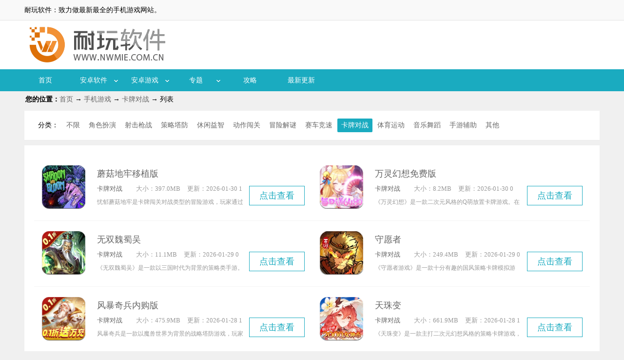

--- FILE ---
content_type: text/html; charset=utf-8
request_url: https://www.nwmie.com.cn/azgame/kapai/
body_size: 44941
content:

<!DOCTYPE html>
<html>
<head>
    <meta http-equiv="Content-Type" content="text/html; charset=utf-8" />
    <title>好玩的卡牌对战游戏-手机卡牌对战游戏大全-卡牌对战游戏榜</title>
            <meta http-equiv="mobile-agent" content="format=html5;url=https://m.nwmie.com.cn/azgame/kapai/" />
            <meta http-equiv="mobile-agent" content="format=xhtml;url=https://m.nwmie.com.cn/azgame/kapai/" />

    <meta name="keywords" content="最新卡牌对战类手游,卡牌游戏排行榜" />
    <meta name="description" content="本站提供丰富卡牌对战类游戏，超火热卡牌对战手游推荐，提供最新的卡牌对战游戏排行榜！" />
    <meta http-equiv="X-UA-Compatible" content="IE=edge" />
    <meta name="renderer" content="webkit" />
    <meta name="applicable-device" content="pc" />
    <meta name="robots" content="all" />
    <meta http-equiv="Cache-Control" content="no-transform" />
    <meta http-equiv="Cache-Control" content="no-siteapp" />
    <link href="/Skin/css/common.css?v=1" rel="stylesheet" type="text/css" />
    
    <script type="text/javascript" src="/Skin/js/jquery.js"></script>
    
    <link href="/Skin/css/downpage.css?v=2" rel="stylesheet" type="text/css" />
    <link href="/Skin/css/class.css?v=2" rel="stylesheet" type="text/css" />

    <script>
        pageConfig = window.pageConfig || { type: "list", cid:10, id: "",  name: "", keywords: "", tags: "" };
    </script>


        <script type="text/javascript">
            var uaTest = /Android|webOS|iPhone|Windows Phone|ucweb|iPod|BlackBerry|ucbrowser|SymbianOS/i.test(navigator.userAgent.toLowerCase());
            var touchTest = 'ontouchend' in document;
            if (uaTest && touchTest) {
                window.location.href = "https://m.nwmie.com.cn/azgame/kapai/";
            }
        </script>
</head>
<body id="tq-page">
    
<div class="newTop">
    <div class="wrapper_1180">
        <span class="topleft">
            耐玩软件：致力做最新最全的手机游戏网站。
        </span>
    </div>
</div>

<div style="background-color:#fff;">
    <div class="header">
        <div class="logo"><a href="/"><img src="/Skin/images/logo.png" alt="耐玩软件" /></a></div>
        
    </div>
</div>

<div class="nav" id="nav">
    <ul>
        <li><a href="/">首页</a></li>
        <li>
            <a href="/azsoft/">安卓软件</a>
            <i class="icon_more"></i>
            <div class="m_nav">
                            <a href="/azsoft/shenghuo/">生活服务</a>
                            <a href="/azsoft/zhuti/">主题美化</a>
                            <a href="/azsoft/xitong/">系统工具</a>
                            <a href="/azsoft/shangwu/">商务办公</a>
                            <a href="/azsoft/paizhao/">拍照摄影</a>
                            <a href="/azsoft/shejiao/">社交娱乐</a>
                            <a href="/azsoft/yingyin/">影音播放</a>
                            <a href="/azsoft/wangluo/">网络浏览</a>
                            <a href="/azsoft/zixun/">资讯阅读</a>
                            <a href="/azsoft/xuexi/">学习教育</a>
                            <a href="/azsoft/sqita/">其他</a>

            </div>
        </li>
        <li>
            <a href="/azgame/">安卓游戏</a>
            <i class="icon_more"></i>
            <div class="m_nav">
                        <a href="/azgame/rpg/">角色扮演</a>
                        <a href="/azgame/sheji/">射击枪战</a>
                        <a href="/azgame/tafang/">策略塔防</a>
                        <a href="/azgame/xiuxian/">休闲益智</a>
                        <a href="/azgame/dongzuo/">动作闯关</a>
                        <a href="/azgame/maoxian/">冒险解谜</a>
                        <a href="/azgame/race/">赛车竞速</a>
                        <a href="/azgame/kapai/">卡牌对战</a>
                        <a href="/azgame/tiyu/">体育运动</a>
                        <a href="/azgame/yinyue/">音乐舞蹈</a>
                        <a href="/azgame/fuzhu/">手游辅助</a>
                        <a href="/azgame/qita/">其他</a>

            </div>
        </li>
        <li>
            <a href="/zt/">专题</a>
            <i class="icon_more"></i>
            <div class="m_nav">
                <a href="/ztgame/">游戏专题</a>
                <a href="/ztsoft/">软件专题</a>
            </div>
        </li>
        <li>
            <a href="/news/">攻略</a>
        </li>
        <li>
            <a href="/xin/">最新更新</a>
        </li>
    </ul>
</div>
    



<div class="main">
    <div class="dh1180">
        <script language=javascript src="/Skin/js/head.js"></script>
    </div>
        <div class="breadline"><b>您的位置：</b><a href="/">首页</a>  → <a href="/azgame/">手机游戏</a> → <a href="/azgame/kapai/">卡牌对战</a> → 列表</div>
    <ul id="filter">


        <li data-qc="89" id="qcls" >
            <span>分类：</span><p>
                <a href="/azgame/" >不限</a>

                        <a href="/azgame/rpg/" >角色扮演</a>
                        <a href="/azgame/sheji/" >射击枪战</a>
                        <a href="/azgame/tafang/" >策略塔防</a>
                        <a href="/azgame/xiuxian/" >休闲益智</a>
                        <a href="/azgame/dongzuo/" >动作闯关</a>
                        <a href="/azgame/maoxian/" >冒险解谜</a>
                        <a href="/azgame/race/" >赛车竞速</a>
                        <a href="/azgame/kapai/" class="curr">卡牌对战</a>
                        <a href="/azgame/tiyu/" >体育运动</a>
                        <a href="/azgame/yinyue/" >音乐舞蹈</a>
                        <a href="/azgame/fuzhu/" >手游辅助</a>
                        <a href="/azgame/qita/" >其他</a>

            </p>
        </li>
    </ul>

    <div class="downlist boxbg lazy clearfix">
        <ul>
                    <li style="">
                        <p class="g"><a href="/azgame/391089.html" target="_blank"><img data-sign="无" class="sign_app" src="//img-i.8beier.cn/nesyouxi/2026/0130/20260130_697580a808f0d.jpg" alt="蘑菇地牢移植版" /><i></i></a></p>
                        <div class="ginfo">
                            <b><a href="/azgame/391089.html">蘑菇地牢移植版</a></b>
                            <i class="lb"><a href="/azgame/kapai/">卡牌对战</a></i>
                            <i>大小：397.0MB</i>
                            <i class="sj">更新：2026-01-30 11:15:31</i>
                            <p>忧郁蘑菇地牢是卡牌闯关对战类型的冒险游戏，玩家通过地牢冒险寻早宝藏，玩家可以通过卡牌的强化，组合搭配出全新的游戏玩法，通过击败敌人获取道具强化自己的卡牌等级，不断地探索迷宫，击败最后的敌人获取大量奖励</p>
                        </div>
                        <a href="/azgame/391089.html" class="durl">点击查看</a>
                    </li>
                    <li style="">
                        <p class="g"><a href="/azgame/391047.html" target="_blank"><img data-sign="无" class="sign_app" src="https://game-img.nesyouxi.net/2026/0105/40880767ca0f509a0e5339759420a0eb.png" alt="万灵幻想免费版" /><i></i></a></p>
                        <div class="ginfo">
                            <b><a href="/azgame/391047.html">万灵幻想免费版</a></b>
                            <i class="lb"><a href="/azgame/kapai/">卡牌对战</a></i>
                            <i>大小：8.2MB</i>
                            <i class="sj">更新：2026-01-30 07:41:55</i>
                            <p>《万灵幻想》是一款二次元风格的Q萌放置卡牌游戏。在广袤的艾丽娅世界树之上，玩家将遭遇破坏神埋下的灭世之树所引发的无尽邪祟与危机。作为被异世界召唤而来的救世主，你不仅要肩负起拯救世界的重任，还需与性格各异的守护者们并肩协作，一同探索这个奇幻世界，铲除邪恶的根源。</p>
                        </div>
                        <a href="/azgame/391047.html" class="durl">点击查看</a>
                    </li>
                    <li style="">
                        <p class="g"><a href="/azgame/390827.html" target="_blank"><img data-sign="无" class="sign_app" src="https://game-img.nesyouxi.net/2025/1106/04092552vlr5.jpg" alt="无双魏蜀吴" /><i></i></a></p>
                        <div class="ginfo">
                            <b><a href="/azgame/390827.html">无双魏蜀吴</a></b>
                            <i class="lb"><a href="/azgame/kapai/">卡牌对战</a></i>
                            <i>大小：11.1MB</i>
                            <i class="sj">更新：2026-01-29 03:06:45</i>
                            <p>《无双魏蜀吴》是一款以三国时代为背景的策略类手游。在游戏里，你将化身三国时期的一名将领，通过修筑城池、招揽武将、研发科技等多种途径，逐步实现统一天下的宏愿。游戏中，你需要持续征战与扩张来彰显自身能力，既要设法守护城池免遭外敌侵袭，也要招募更多将领进行培养，以此增强自身的战力与实力。</p>
                        </div>
                        <a href="/azgame/390827.html" class="durl">点击查看</a>
                    </li>
                    <li style="">
                        <p class="g"><a href="/azgame/390805.html" target="_blank"><img data-sign="无" class="sign_app" src="https://game-img.nesyouxi.net/2025/1106/20113124jaxr.jpg" alt="守愿者" /><i></i></a></p>
                        <div class="ginfo">
                            <b><a href="/azgame/390805.html">守愿者</a></b>
                            <i class="lb"><a href="/azgame/kapai/">卡牌对战</a></i>
                            <i>大小：249.4MB</i>
                            <i class="sj">更新：2026-01-29 00:30:40</i>
                            <p>《守愿者游戏》是一款十分有趣的国风策略卡牌模拟游戏，它以经典的西游故事为创作题材，把玩家耳熟能详的西游记角色与一个架空的幻想世界巧妙融合。玩家需要运用策略思维进行排兵布阵，在游戏中重新构建出一个充满奇幻色彩的神秘东方世界观。

游戏里还精心还原了《西游记》中的诸多经典名场面——无论是孙悟空大闹天宫时的震撼瞬间，还是三打白骨精的惊险情节，都会以独特的卡牌形式生动呈现给大家。</p>
                        </div>
                        <a href="/azgame/390805.html" class="durl">点击查看</a>
                    </li>
                    <li style="">
                        <p class="g"><a href="/azgame/390719.html" target="_blank"><img data-sign="无" class="sign_app" src="https://game-img.nesyouxi.net/2025/1107/f270a14d01148d4d8b48f691e76ec2ec.png" alt="风暴奇兵内购版" /><i></i></a></p>
                        <div class="ginfo">
                            <b><a href="/azgame/390719.html">风暴奇兵内购版</a></b>
                            <i class="lb"><a href="/azgame/kapai/">卡牌对战</a></i>
                            <i>大小：475.9MB</i>
                            <i class="sj">更新：2026-01-28 13:56:02</i>
                            <p>风暴奇兵是一款以魔兽世界为背景的战略塔防游戏，玩家能在其中看到大量经典的魔兽角色与职业。游戏不仅具备精彩的玩法，还拥有丰富的英雄招募系统，玩家可招募各类英雄，组建起强大的阵容去挑战不同关卡。此外，通过祭祀活动，玩家能挑选心仪的英雄角色，自由搭配阵容，开启战斗之旅。</p>
                        </div>
                        <a href="/azgame/390719.html" class="durl">点击查看</a>
                    </li>
                    <li style="">
                        <p class="g"><a href="/azgame/390687.html" target="_blank"><img data-sign="无" class="sign_app" src="https://game-img.nesyouxi.net/apk_4/2025-11-07/0a3038483b6c9f7c906f3c93fbd1d16a.png" alt="天珠变" /><i></i></a></p>
                        <div class="ginfo">
                            <b><a href="/azgame/390687.html">天珠变</a></b>
                            <i class="lb"><a href="/azgame/kapai/">卡牌对战</a></i>
                            <i>大小：661.9MB</i>
                            <i class="sj">更新：2026-01-28 10:06:02</i>
                            <p>《天珠变》是一款主打二次元幻想风格的策略卡牌游戏，核心战斗采用4V4模式设计。玩家需要收集风格各异的萌娘角色，组建专属的强力战队参与挑战——通过灵活调整阵容搭配，就能触发强大的作战效果来应对不同敌人；真人联机对抗时，无论是凭借战力优势碾压对手，还是依靠巧妙的策略部署出奇制胜，都能体验到竞技的乐趣。战斗过程中会解锁极具冲击力的特效动画，细腻的视觉表现让每一场对决都充满张力，完全不会有枯燥感。

游戏还为角色设计了丰富的精美立绘皮肤，每位萌娘都拥有多款独特外观，即使长时间游玩也能保持新鲜感；当角色完成进化突破后，更会解锁全新的造型形象，进一步提升了养成的趣味性与收集动力。</p>
                        </div>
                        <a href="/azgame/390687.html" class="durl">点击查看</a>
                    </li>
                    <li style="">
                        <p class="g"><a href="/azgame/390683.html" target="_blank"><img data-sign="无" class="sign_app" src="https://game-img.nesyouxi.net/2025/1107/07092609j05u.webp" alt="就是非常可爱" /><i></i></a></p>
                        <div class="ginfo">
                            <b><a href="/azgame/390683.html">就是非常可爱</a></b>
                            <i class="lb"><a href="/azgame/kapai/">卡牌对战</a></i>
                            <i>大小：86.7MB</i>
                            <i class="sj">更新：2026-01-28 09:38:12</i>
                            <p>这是一款画风软萌可爱的二次元自走棋策略游戏，玩家需要招募形形色色的角色，组建专属小队开启战斗征程。游戏内设有大量挑战任务可供完成，丰富多样的羁绊效果等待玩家自由搭配，不同的阵容组合将带来别具一格的游戏体验。快来不断挑战自我，解锁更多冒险乐趣吧！</p>
                        </div>
                        <a href="/azgame/390683.html" class="durl">点击查看</a>
                    </li>
                    <li style="">
                        <p class="g"><a href="/azgame/390394.html" target="_blank"><img data-sign="无" class="sign_app" src="https://game-img.nesyouxi.net/apk_8/2025-11-14/a79545ee-30ea-44d1-85a1-b08e91db47af.png" alt="绯色回响Echocalypse" /><i></i></a></p>
                        <div class="ginfo">
                            <b><a href="/azgame/390394.html">绯色回响Echocalypse</a></b>
                            <i class="lb"><a href="/azgame/kapai/">卡牌对战</a></i>
                            <i>大小：682.0MB</i>
                            <i class="sj">更新：2026-01-26 22:04:43</i>
                            <p>《绯色回响》Echocalypse是一款融合兽娘元素与终末世界观的策略RPG作品。游戏以精致细腻的兽娘角色立绘、富有深度的策略战斗系统，以及饱满动人的末世背景剧情为核心亮点。此外，它还支持全球玩家共同参与竞技，并提供国际服专属的免费活动与礼包福利，助力玩家解锁更充实多元的游戏体验。</p>
                        </div>
                        <a href="/azgame/390394.html" class="durl">点击查看</a>
                    </li>
                    <li style="">
                        <p class="g"><a href="/azgame/390330.html" target="_blank"><img data-sign="无" class="sign_app" src="https://game-img.nesyouxi.net/apk_6/2025-11-14/80135676-d9f0-4abc-96d5-32a817233e1a.png" alt="圣光之战" /><i></i></a></p>
                        <div class="ginfo">
                            <b><a href="/azgame/390330.html">圣光之战</a></b>
                            <i class="lb"><a href="/azgame/kapai/">卡牌对战</a></i>
                            <i>大小：4.6MB</i>
                            <i class="sj">更新：2026-01-26 14:10:00</i>
                            <p>圣光之战这款游戏的核心玩法属于卡牌挂机类型，以轻松的放置体验和丰厚的福利体系为主要特色，非常适合利用碎片化时间来游玩。游戏内准备了超多新人专属福利，海量装备与道具都能免费获取，玩家开局就能直接获得一套GM装备，福利力度十足。</p>
                        </div>
                        <a href="/azgame/390330.html" class="durl">点击查看</a>
                    </li>
                    <li style="">
                        <p class="g"><a href="/azgame/390311.html" target="_blank"><img data-sign="无" class="sign_app" src="https://game-img.nesyouxi.net/apk_9/2025-11-14/467dd4d65d5f5bee935cca88d339e6edf9a48493.png" alt="大掌门2正版" /><i></i></a></p>
                        <div class="ginfo">
                            <b><a href="/azgame/390311.html">大掌门2正版</a></b>
                            <i class="lb"><a href="/azgame/kapai/">卡牌对战</a></i>
                            <i>大小：756.5MB</i>
                            <i class="sj">更新：2026-01-27 11:41:10</i>
                            <p>《大掌门2》作为《大掌门》的正统续作，是一款经典武侠题材游戏。2018年2月6日，该游戏开启正式公开测试，为玩家构建了一个兼具挑战与趣味的武侠天地。游戏以武侠世界为背景，融入了多样的武侠元素与传统文化，使玩家能够沉浸在浓厚的武侠氛围里。</p>
                        </div>
                        <a href="/azgame/390311.html" class="durl">点击查看</a>
                    </li>
                    <li style="">
                        <p class="g"><a href="/azgame/390307.html" target="_blank"><img data-sign="无" class="sign_app" src="https://game-img.nesyouxi.net/apk_2/2025-11-14/1763088153873453.png" alt="神召大陆" /><i></i></a></p>
                        <div class="ginfo">
                            <b><a href="/azgame/390307.html">神召大陆</a></b>
                            <i class="lb"><a href="/azgame/kapai/">卡牌对战</a></i>
                            <i>大小：119.6MB</i>
                            <i class="sj">更新：2026-01-27 11:41:02</i>
                            <p>《神召大陆》是一款兼具策略深度与收集趣味的放置卡牌游戏。在这里，玩家能够收集并培养数百位风格迥异的英雄角色，通过英雄升级、升星突破以及装备强化等方式不断提升队伍的整体战力，还能根据不同关卡特点自由搭配阵容进行挑战，尽情体验丰富多元的游戏玩法与角色持续成长带来的满满成就感。</p>
                        </div>
                        <a href="/azgame/390307.html" class="durl">点击查看</a>
                    </li>
                    <li style="">
                        <p class="g"><a href="/azgame/390244.html" target="_blank"><img data-sign="无" class="sign_app" src="https://game-img.nesyouxi.net/apk_1/2025-11-13/f2a0a3d4f79053971411ba5fdf0e18dc.png" alt="斗罗大陆H5唐门服" /><i></i></a></p>
                        <div class="ginfo">
                            <b><a href="/azgame/390244.html">斗罗大陆H5唐门服</a></b>
                            <i class="lb"><a href="/azgame/kapai/">卡牌对战</a></i>
                            <i>大小：145.3MB</i>
                            <i class="sj">更新：2026-01-27 11:38:55</i>
                            <p>斗罗大陆H5唐门服是一款全新推出的RPG游戏，它搭载了全新的战斗引擎，拥有热血的战斗玩法，配合高清建模与精彩的剧情故事，玩家可以和每个角色展开互动，获得全方位的剧情体验，游戏还高度还原了原作内容。</p>
                        </div>
                        <a href="/azgame/390244.html" class="durl">点击查看</a>
                    </li>
                    <li style="">
                        <p class="g"><a href="/azgame/390017.html" target="_blank"><img data-sign="无" class="sign_app" src="https://game-img.nesyouxi.net/apk10/2025-09-12/e0bf2f6c03afeb0beb99f5620282b6d2f8d4430e.png" alt="莉萝猫猫花园" /><i></i></a></p>
                        <div class="ginfo">
                            <b><a href="/azgame/390017.html">莉萝猫猫花园</a></b>
                            <i class="lb"><a href="/azgame/kapai/">卡牌对战</a></i>
                            <i>大小：246.4MB</i>
                            <i class="sj">更新：2026-01-27 11:31:21</i>
                            <p>莉萝猫猫花园是一款二次元回合制卡牌策略游戏，它有着精美的画风与独特的艺术绘画风格，还有精彩的故事情节等待你体验。游戏中提供多种角色供你培养，更有多样化的冒险探索玩法——每个二次元角色都具备独特能力，搭配回合制战斗模式，能带来精彩的对局体验。感兴趣的小伙伴，快来尝试一下吧！</p>
                        </div>
                        <a href="/azgame/390017.html" class="durl">点击查看</a>
                    </li>
                    <li style="">
                        <p class="g"><a href="/azgame/389758.html" target="_blank"><img data-sign="无" class="sign_app" src="https://game-img.nesyouxi.net/apk52/2025-07-10/48ce0fea746016c692356732793dfd41683a9c83.jpg" alt="邂逅在迷宫正版" /><i></i></a></p>
                        <div class="ginfo">
                            <b><a href="/azgame/389758.html">邂逅在迷宫正版</a></b>
                            <i class="lb"><a href="/azgame/kapai/">卡牌对战</a></i>
                            <i>大小：1.12GB</i>
                            <i class="sj">更新：2026-01-27 11:22:43</i>
                            <p>《邂逅在迷宫》属于二次元卡牌放置养成类游戏，它巧妙结合了跌宕起伏的剧情故事与充满策略性的玩法。玩家在游戏里将以主角身份，率领一支英雄队伍勇闯迷宫，直面各类未知的敌人与艰难险阻。游戏过程中，玩家能够借助升级培养角色、召唤并养成英雄、合理搭配不同技能与符文等途径，增强自身的作战能力，进而持续挑战难度更高的迷宫关卡。</p>
                        </div>
                        <a href="/azgame/389758.html" class="durl">点击查看</a>
                    </li>
                    <li style="">
                        <p class="g"><a href="/azgame/389725.html" target="_blank"><img data-sign="无" class="sign_app" src="https://game-img.nesyouxi.net/apk10/2025-09-13/be8f814a9d5c9f55f0595c987e5f6842b5432c55.png" alt="天命之子" /><i></i></a></p>
                        <div class="ginfo">
                            <b><a href="/azgame/389725.html">天命之子</a></b>
                            <i class="lb"><a href="/azgame/kapai/">卡牌对战</a></i>
                            <i>大小：5.0MB</i>
                            <i class="sj">更新：2026-01-27 11:21:38</i>
                            <p>《天命之子》是一款相当出色的美少女卡牌竞技游戏，游戏内拥有极为丰富的角色可供收集，其live2d技术呈现的角色立绘堪称精致细腻。玩家能轻松招募强力英雄，前往未知的异世界展开探险，见证永恒不灭的传奇。通过持续战斗，可获得畅快的游戏体验，游戏还包含全新玩法与大量等待收集的材料，绝对是一款值得尝试的卡牌竞技佳作。</p>
                        </div>
                        <a href="/azgame/389725.html" class="durl">点击查看</a>
                    </li>
                    <li style="">
                        <p class="g"><a href="/azgame/389715.html" target="_blank"><img data-sign="无" class="sign_app" src="https://game-img.nesyouxi.net/apk10/2025-09-13/e9d26d20148aea9896c37d993af1ada47d503691.png" alt="依存之境" /><i></i></a></p>
                        <div class="ginfo">
                            <b><a href="/azgame/389715.html">依存之境</a></b>
                            <i class="lb"><a href="/azgame/kapai/">卡牌对战</a></i>
                            <i>大小：74.8MB</i>
                            <i class="sj">更新：2026-01-27 11:21:17</i>
                            <p>《依存之境》属于策略解谜游戏品类，玩家需在危机四伏的陌生世界里，凭借自身的智慧与勇气搜寻线索、破解谜题，最终抵达出口。该游戏凭借别具一格的美术设计、多样的玩法机制以及引人入胜的剧情设定，收获了众多玩家的青睐。</p>
                        </div>
                        <a href="/azgame/389715.html" class="durl">点击查看</a>
                    </li>
                    <li style="">
                        <p class="g"><a href="/azgame/389693.html" target="_blank"><img data-sign="无" class="sign_app" src="https://game-img.nesyouxi.net/apk10/2025-09-12/e009d014f55697a7534eac04f5309789fc6d86a1.png" alt="火源战纪" /><i></i></a></p>
                        <div class="ginfo">
                            <b><a href="/azgame/389693.html">火源战纪</a></b>
                            <i class="lb"><a href="/azgame/kapai/">卡牌对战</a></i>
                            <i>大小：15.2MB</i>
                            <i class="sj">更新：2026-01-27 11:20:33</i>
                            <p>火源战纪是一款卡牌对决游戏，来自各国的战士将为你效力，还有多个剧情关卡等你挑战。游戏中，你需要组建不同的牌组阵容来战斗，每个牌组都有独特的羁绊效果，每张卡牌不仅有精美的独立立绘，还具备完全不同的炫酷技能和攻击方式，玩起来十分有趣，可玩性也很高。感兴趣或有需求的小伙伴，欢迎随时来本站体验游玩。</p>
                        </div>
                        <a href="/azgame/389693.html" class="durl">点击查看</a>
                    </li>
                    <li style="">
                        <p class="g"><a href="/azgame/389650.html" target="_blank"><img data-sign="无" class="sign_app" src="https://game-img.nesyouxi.net/apk10/2025-09-12/1798c03b80c2b16f8ef67b8e957e9b73af13e89f.png" alt="水晶传说" /><i></i></a></p>
                        <div class="ginfo">
                            <b><a href="/azgame/389650.html">水晶传说</a></b>
                            <i class="lb"><a href="/azgame/kapai/">卡牌对战</a></i>
                            <i>大小：455.2MB</i>
                            <i class="sj">更新：2026-01-27 11:19:08</i>
                            <p>水晶传说是一款策略向的休闲挂机卡牌放置游戏，玩家能在游戏里体验多样的卡牌玩法，通过收集与召唤各类英雄，运用他们展开策略性的回合制战斗，还能通过挑战不同副本等方式持续提升自身实力。</p>
                        </div>
                        <a href="/azgame/389650.html" class="durl">点击查看</a>
                    </li>
                    <li style="">
                        <p class="g"><a href="/azgame/389569.html" target="_blank"><img data-sign="无" class="sign_app" src="https://game-img.nesyouxi.net/apk10/2025-09-18/1715413243716012.png" alt="丧尸女友2手机版" /><i></i></a></p>
                        <div class="ginfo">
                            <b><a href="/azgame/389569.html">丧尸女友2手机版</a></b>
                            <i class="lb"><a href="/azgame/kapai/">卡牌对战</a></i>
                            <i>大小：48.7MB</i>
                            <i class="sj">更新：2026-01-27 11:16:25</i>
                            <p>《丧尸女友2》手机版是一款兼具创意与挑战的暗黑养成游戏。在游戏里，玩家需要搜寻人脑来喂养并培育自己的丧尸女友，目标是帮助她逐步恢复为人类形态。游戏采用别具一格的画面风格，剧情设计也充满波折与反转，玩家只需通过简单的点击操作，就能沉浸在丰富多元的游戏内容之中。值得一提的是，游戏设置了多个不同的结局分支，等待玩家去探索解锁，这大大提升了游戏的耐玩性与挑战维度。这款游戏将引领玩家踏入一个独特的丧尸题材世界，体验与丧尸女友之间那份特殊的情感联结。</p>
                        </div>
                        <a href="/azgame/389569.html" class="durl">点击查看</a>
                    </li>
                    <li style="">
                        <p class="g"><a href="/azgame/389423.html" target="_blank"><img data-sign="无" class="sign_app" src="https://game-img.nesyouxi.net/apk44/2025-09-18/1722330637bp3l.png" alt="召唤反击战" /><i></i></a></p>
                        <div class="ginfo">
                            <b><a href="/azgame/389423.html">召唤反击战</a></b>
                            <i class="lb"><a href="/azgame/kapai/">卡牌对战</a></i>
                            <i>大小：43.0MB</i>
                            <i class="sj">更新：2026-01-27 11:11:34</i>
                            <p>《召唤反击战》属于抽卡玩法的游戏，玩家得借助抽卡机制获取各类召唤生物。每一种生物都具备独特的属性与技能，玩家要依据敌人的特性挑选适配的召唤生物，再通过恰当的组合和策略去取得战斗胜利。</p>
                        </div>
                        <a href="/azgame/389423.html" class="durl">点击查看</a>
                    </li>
                    <li style="">
                        <p class="g"><a href="/azgame/389415.html" target="_blank"><img data-sign="无" class="sign_app" src="https://game-img.nesyouxi.net/apk42/2025-09-18/6bf242cac4ec4e339a8d962dcb4ef433.png" alt="姬魔恋战纪游戏" /><i></i></a></p>
                        <div class="ginfo">
                            <b><a href="/azgame/389415.html">姬魔恋战纪游戏</a></b>
                            <i class="lb"><a href="/azgame/kapai/">卡牌对战</a></i>
                            <i>大小：995.5MB</i>
                            <i class="sj">更新：2026-01-27 11:11:18</i>
                            <p>姬魔恋战纪是一款汇聚了众多美少女萌妹角色的卡牌RPG游戏。游戏以幻想大陆为舞台开启冒险之旅，数十位领主因古代遗迹暗物质的影响而引发战争，他们各自割据一方，使大陆陷入连年征战的混乱局面。玩家的核心任务是平息这场战乱，回收所有暗物质以拯救世界，这一过程十分考验阵容搭配与策略运用——必须先击败领主才能进行暗物质回收，若无法成功战胜领主，最终目标便无从谈起。因此，玩家需要不断招募并收集各类强大的美少女战姬来提升自身实力。游戏过程中，玩家需格外注重战术安排，依据自身战力水平挑选适配的阵容。感兴趣的朋友不妨前来体验一番！</p>
                        </div>
                        <a href="/azgame/389415.html" class="durl">点击查看</a>
                    </li>
                    <li style="">
                        <p class="g"><a href="/azgame/389397.html" target="_blank"><img data-sign="无" class="sign_app" src="https://game-img.nesyouxi.net/apk10/2025-09-17/20250826021953290.png" alt="赛马娘韩版" /><i></i></a></p>
                        <div class="ginfo">
                            <b><a href="/azgame/389397.html">赛马娘韩版</a></b>
                            <i class="lb"><a href="/azgame/kapai/">卡牌对战</a></i>
                            <i>大小：166.2MB</i>
                            <i class="sj">更新：2026-01-27 11:10:42</i>
                            <p>赛马娘韩版最新版是一款玩法有趣的日本现象级模拟养成类游戏，改编自同名动漫，完美复刻了动漫中的角色。玩家可以通过多种方式获取心仪的赛马娘，按照自己的喜好进行培养，让她们参与比赛。游戏中需要参加各类赛事，赢得冠军以获取奖励，还能为赛马娘更换服饰、购买道具，甚至可以让她们组成组合出道。游戏以“竞马”为主题，角色均为大家熟悉的赛马娘，玩家通过抽卡获得不同类型的赛马娘，再通过一场场比赛的胜利来助力她们成长，最终培养出最快的赛马娘。</p>
                        </div>
                        <a href="/azgame/389397.html" class="durl">点击查看</a>
                    </li>
                    <li style="">
                        <p class="g"><a href="/azgame/389391.html" target="_blank"><img data-sign="无" class="sign_app" src="https://game-img.nesyouxi.net/apk10/2025-09-18/b6ba1164a67f2b04af7fa9e4e80b283cf3f39788.png" alt="神创卡牌游戏" /><i></i></a></p>
                        <div class="ginfo">
                            <b><a href="/azgame/389391.html">神创卡牌游戏</a></b>
                            <i class="lb"><a href="/azgame/kapai/">卡牌对战</a></i>
                            <i>大小：323.7MB</i>
                            <i class="sj">更新：2026-01-27 11:10:30</i>
                            <p>神创卡牌是一款融合策略、收集与角色扮演元素的创新卡牌游戏。在游戏里，玩家将化身为召唤师，于充满神秘色彩的神创世界中，通过收集并培养强力的卡牌角色，开启一段段扣人心弦的冒险与挑战之旅。</p>
                        </div>
                        <a href="/azgame/389391.html" class="durl">点击查看</a>
                    </li>
                    <li style="">
                        <p class="g"><a href="/azgame/389337.html" target="_blank"><img data-sign="无" class="sign_app" src="https://game-img.nesyouxi.net/apk44/2025-09-18/17579048143adp.png" alt="闪烁之光国际服" /><i></i></a></p>
                        <div class="ginfo">
                            <b><a href="/azgame/389337.html">闪烁之光国际服</a></b>
                            <i class="lb"><a href="/azgame/kapai/">卡牌对战</a></i>
                            <i>大小：720.5MB</i>
                            <i class="sj">更新：2026-01-27 11:08:41</i>
                            <p>闪烁之光国际服是一款拥有宏大世界观的二次元魔幻策略游戏，玩家将以天命召唤师的身份，在融合了欧式村落、日系动漫萌娘等多元风格的奇幻大陆中穿梭，招募神明英雄，寻回失落的神器，重新构建神域的秩序。你需要借助英雄培养、阵容搭配、资源管理等手段，挑战各类副本，参与公会战与冠军赛，开启一场既具视觉盛宴又富策略深度的奇幻冒险之旅。</p>
                        </div>
                        <a href="/azgame/389337.html" class="durl">点击查看</a>
                    </li>
                    <li style="">
                        <p class="g"><a href="/azgame/389067.html" target="_blank"><img data-sign="无" class="sign_app" src="https://game-img.nesyouxi.net/apk4/2025-07-18/29115702efua.png" alt="命运圣契" /><i></i></a></p>
                        <div class="ginfo">
                            <b><a href="/azgame/389067.html">命运圣契</a></b>
                            <i class="lb"><a href="/azgame/kapai/">卡牌对战</a></i>
                            <i>大小：1.23GB</i>
                            <i class="sj">更新：2026-01-27 10:59:42</i>
                            <p>命运圣契是一款深受大量玩家喜爱的二次元放置卡牌游戏。它采用二次元美术风格，画面精致细腻，角色建模精良，再加上实力强劲的声优阵容，为玩家带来了一场视听双重享受的盛宴。在游戏中，玩家将化身为团长，率领各位公主踏上战斗之旅。游戏内提供了丰富多样的美少女角色，像寒霜之吻、黑鸦夫人、影之厄鬼等，每个角色都拥有独特的属性与技能。玩家需要不断收集更多角色，精心组建并培养一支强大的队伍，以此来击败敌人。</p>
                        </div>
                        <a href="/azgame/389067.html" class="durl">点击查看</a>
                    </li>
                    <li style="">
                        <p class="g"><a href="/azgame/389038.html" target="_blank"><img data-sign="无" class="sign_app" src="https://game-img.nesyouxi.net/apk42/2025-09-18/54b0259924010cc90319c27f990c06e4.png" alt="破碎黎明2游戏" /><i></i></a></p>
                        <div class="ginfo">
                            <b><a href="/azgame/389038.html">破碎黎明2游戏</a></b>
                            <i class="lb"><a href="/azgame/kapai/">卡牌对战</a></i>
                            <i>大小：553.1MB</i>
                            <i class="sj">更新：2026-01-27 10:58:43</i>
                            <p>《破碎黎明2》是一款以东方玄幻为背景的放置卡牌游戏。玩家开局即可踏入唯美动人的仙侠世界，投身对抗魔尊入侵的战斗之中。游戏内设有丰富多样的关卡供玩家持续挑战，玩家可通过召唤各路神灵组建强大的战斗队伍，以抵御魔尊的侵袭。在游戏过程中，玩家不仅能体验紧张刺激的关卡战斗，还能开启独特的修仙养成之旅——每位神灵都拥有专属的养成方案与转职路线，不同的转职选择将赋予神灵全新的技能流派与属性特征。此外，游戏还设有诸多限时活动等待玩家参与，官方会定期更新活动内容，为玩家带来精彩的挑战体验。整个游戏过程十分考验玩家的策略规划能力与临场应变能力，需要玩家集中精力关注战场局势与活动详情。</p>
                        </div>
                        <a href="/azgame/389038.html" class="durl">点击查看</a>
                    </li>
                    <li style="">
                        <p class="g"><a href="/azgame/389022.html" target="_blank"><img data-sign="无" class="sign_app" src="https://game-img.nesyouxi.net/apk10/2025-09-19/16f5fb31f424cf22.png" alt="四川航空模拟器" /><i></i></a></p>
                        <div class="ginfo">
                            <b><a href="/azgame/389022.html">四川航空模拟器</a></b>
                            <i class="lb"><a href="/azgame/kapai/">卡牌对战</a></i>
                            <i>大小：198.8MB</i>
                            <i class="sj">更新：2026-01-27 10:58:11</i>
                            <p>四川航空模拟器是一款模拟飞行游戏，它运用3D引擎构建出电影级的精美画质，游戏场景的细节刻画得极为细腻，快来开启游戏，沉浸在这场视觉盛宴之中吧！这款游戏能为玩家呈现真实的飞行体验，在虚拟世界里，你可以开启一段震撼人心的驾驶旅程。每个玩家都能化身为专业的空乘人员，在游戏里完成各类任务，解锁并购买更高级的飞机，顺利解决每一次挑战，最终成为顶尖的飞行员。</p>
                        </div>
                        <a href="/azgame/389022.html" class="durl">点击查看</a>
                    </li>
                    <li style="">
                        <p class="g"><a href="/azgame/389016.html" target="_blank"><img data-sign="无" class="sign_app" src="https://game-img.nesyouxi.net/apk45/2025-07-05/1cdf81e912584d0baf27e7f298edfe94.png" alt="少年西游记最新版" /><i></i></a></p>
                        <div class="ginfo">
                            <b><a href="/azgame/389016.html">少年西游记最新版</a></b>
                            <i class="lb"><a href="/azgame/kapai/">卡牌对战</a></i>
                            <i>大小：524.0MB</i>
                            <i class="sj">更新：2026-01-27 10:57:59</i>
                            <p>《少年西游记》作为一款西游题材的回合制游戏，不仅拥有丰富的卡牌收集与养成系统，玩家还能自由构筑卡组展开策略对战。游戏内除了主线剧情闯关外，还包含爬塔挑战、公会副本以及PVP竞技等多元玩法，感兴趣的玩家不妨亲自体验一番。</p>
                        </div>
                        <a href="/azgame/389016.html" class="durl">点击查看</a>
                    </li>
                    <li style="">
                        <p class="g"><a href="/azgame/388844.html" target="_blank"><img data-sign="无" class="sign_app" src="https://game-img.nesyouxi.net/apk10/2025-09-19/02154950ope9.jpg" alt="微软模拟飞行" /><i></i></a></p>
                        <div class="ginfo">
                            <b><a href="/azgame/388844.html">微软模拟飞行</a></b>
                            <i class="lb"><a href="/azgame/kapai/">卡牌对战</a></i>
                            <i>大小：77.6MB</i>
                            <i class="sj">更新：2026-01-27 10:52:15</i>
                            <p>微软模拟飞行这款游戏高度还原了真实的驾驶流程，借助先进的引擎技术与高清画质，精准复刻现实中的天气变化，让玩家获得沉浸式的飞行体验。游戏提供开放式的场景地图，玩家能在全球各地的不同地理位置自由飞行；同时需要依据具体的航行任务规划合适的飞行路线，保证顺利降落以完成任务。此外，游戏还包含多种模式可供选择，要是你对飞行模拟类游戏感兴趣，可千万别错过它！</p>
                        </div>
                        <a href="/azgame/388844.html" class="durl">点击查看</a>
                    </li>
                    <li style="">
                        <p class="g"><a href="/azgame/388842.html" target="_blank"><img data-sign="无" class="sign_app" src="https://game-img.nesyouxi.net/apk3/2025-06-19/17115800rfjl.jpg" alt="天元突破红莲螺岩" /><i></i></a></p>
                        <div class="ginfo">
                            <b><a href="/azgame/388842.html">天元突破红莲螺岩</a></b>
                            <i class="lb"><a href="/azgame/kapai/">卡牌对战</a></i>
                            <i>大小：1.46GB</i>
                            <i class="sj">更新：2026-01-27 10:52:12</i>
                            <p>天元突破红莲螺岩衍生出了趣味十足的机甲驾驶游戏，这款游戏改编自同名电视动画，致力于精准还原原作剧情。玩家在游戏里既能重温西蒙不断突破自我的成长历程，还能组建专属的红莲团，与伙伴们一同冲破天际的束缚。</p>
                        </div>
                        <a href="/azgame/388842.html" class="durl">点击查看</a>
                    </li>

        </ul>

        <div id="pages">


            <b class="cur"><a href="/azgame/kapai/">1</a></b>
                    <b class=""><a href="/azgame/kapai/2/">2</a></b>
                    <b class=""><a href="/azgame/kapai/3/">3</a></b>
                    <b class=""><a href="/azgame/kapai/4/">4</a></b>
                    <b class=""><a href="/azgame/kapai/5/">5</a></b>
                    <b class=""><a href="/azgame/kapai/6/">6</a></b>
                    <b class=""><a href="/azgame/kapai/7/">7</a></b>
                            <b><a href="/azgame/kapai/2/">下一页</a></b>
                <b><a href="/azgame/kapai/11/">尾页</a></b>
        </div>
    </div>
</div>

    <div class="footer">
        <p>声明：本站所有资源均来自网络，版权归原公司及个人所有。如有版权问题，请及时与我们网站编辑在线QQ联系，我们在第一时间予以删除，谢谢！</p>
        <p>Copyright 2018 耐玩软件 www.nwmie.com.cn All Rights Reserved. <a href="https://beian.miit.gov.cn/">闽ICP备2024068918号-1</a></p>
    </div>
    <script type="text/javascript" src="/Skin/js/common_new.js?v=2"></script>
    <script type="text/javascript" src="/Skin/js/global.js?v=1.1"></script>
    <script type="text/javascript" src="/Skin/js/global_latest.js?v=1.2"></script>
    
</body>
</html>


--- FILE ---
content_type: application/javascript
request_url: https://www.nwmie.com.cn/Skin/js/head.js
body_size: 6300
content:


$(function(){
	
if($("#game-down-page").length>0){var islx = "2";}else if($("#soft-down-page").length>0){var islx = "3";}else if($("#menu_art").length>0){var islx = "1";}else{var islx = "0";}


	$(".Qadclose").click(function(){$('#Qadcenter').hide();setcookie('Qpcmid'+islx,'1');});

	$(".Qlfclose").click(function(){$('#Qadleft').hide();setcookie('Qpcdls'+islx,'1');});
	$("#Qadleft").hover(function(){$(this).find("a div").show();},function(){$(this).find("div").hide();});
	
	$(".Qrtclose").click(function(){$('#Qadright').hide();setcookie('Qpcdlsr'+islx,'1');});
	$("#Qadright").hover(function(){$(this).find("a div").show();},function(){$(this).find("div").hide();});
	
/*
		var arrbr = new Array();
		$.ajaxSettings.async = false; 
		$.getJSON("/jsondata/hzs/banner1.json",function(data){
			if(data.error=="0"){
				if(data.items.length>0){
					$.each(data.items, function(i,val){
						if(val.Url.indexOf("()")>0){
						var HtmlMidUrl=eval(val.Url);
						}else if(val.Url.indexOf(",")>1){
						var HtmlMidUrl=Qdownsr(val.Url,val.Issj);
						}else{
						var HtmlMidUrl=Qthstr(val.Url);
						}
						if(val.Isshow!="0"){
						if(val.Isshow=="0" || val.Isshow.indexOf(",0")>=0 || val.Isshow.indexOf("0,")>=0 || val.Isshow==islx || val.Isshow.indexOf(","+islx)>=0 || val.Isshow.indexOf(islx+",")>=0){arrbr[i] = new Array();arrbr[i][0] = HtmlMidUrl;arrbr[i][1] = val.Img;arrbr[i][2] = val.ewm;arrbr[i][3] = val.Title;}
						}else{
							arrbr[i] = new Array();arrbr[i][0] = HtmlMidUrl;arrbr[i][1] = val.Img;arrbr[i][2] = val.ewm;arrbr[i][3] = val.Title;
						}
					});
			if(arrbr.length>0){
var arrgg = getrandoms(arrbr);
	//console.log(arrgg)

var Tgewm = '<div class="fanlibao_erweima" style="display: none;top:-58px;right:-85px;border:1px solid #E9C23B;"><img src="'+arrgg[0][2]+'"><p style="font-size:13px;">'+arrgg[0][3]+'</p><i class="fanlibao_arr" style="border-right:4px solid #E9C23B;"></i></div>';

if(arrgg[0][2]!=""){var tgmastr=Tgewm;}else{var tgmastr="";}

$(".dh1180").append('<div class="bnr" data-id="1" style="position:relative;"><a href="'+arrgg[0][0]+'" onclick="downClick(this);"><img src="'+arrgg[0][1]+'" width="1180" height="90" border="0">'+tgmastr+'</a></div>');

if(arrgg.length>1){
setInterval(function(){
if($("[data-id]").attr("data-id")=="1"){
$("[data-id]").attr("data-id","2");
$("[data-id]").find("a").attr("href",arrgg[1][0]);
$("[data-id]").find("img").attr("src",arrgg[1][1]);
if(arrgg[1][2]!=""){
if($("[data-id] .fanlibao_erweima").length<1){$("[data-id]").find("a").append(Tgewm);}
$("[data-id]").find("img:eq(1)").attr("src",arrgg[1][2]);
$("[data-id]").find("p").text(arrgg[1][3]);
}else{
if($("[data-id] .fanlibao_erweima").length>0){$("[data-id]").find(".fanlibao_erweima").remove();}
}
}else{
$("[data-id]").attr("data-id","1");
$("[data-id]").find("a").attr("href",arrgg[0][0]);
$("[data-id]").find("img").attr("src",arrgg[0][1]);
if(arrgg[0][2]!=""){
if($("[data-id] .fanlibao_erweima").length<1){$("[data-id]").find("a").append(Tgewm);}
$("[data-id]").find("img:eq(1)").attr("src",arrgg[0][2]);
$("[data-id]").find("p").text(arrgg[0][3]);
}else{
if($("[data-id] .fanlibao_erweima").length>0){$("[data-id]").find(".fanlibao_erweima").remove();}
}
}
},8000);
}

			}
				}
			}
		});
*/


	var u = document.URL;
	u = u.toLowerCase();
	if (u.indexOf("/libao/") > 0) {}else{

	
		var banrs = new Array();
		$.ajaxSettings.async = false; 



	}

$(".qclose").click(function(){$(".ggzs_bottom").hide();});
$(".Qgg_rb span").click(function(){$(".Qgg_rb").hide();});
$(".ggzs_bottom,.bnr").hover(function() {$(this).find(".fanlibao_erweima").show();}, function() {$(this).find(".fanlibao_erweima").hide();});
});

function setcookie(name,value,Days){ 
		var Days = Days||1; 
		var exp = new Date(); 
		exp.setTime(exp.getTime() + Days*24*60*60*1000); 
		document.cookie = name + "="+ escape (value) + ";expires=" + exp.toGMTString(); 
}
function getcookie(name){ 
		var arr,reg=new RegExp("(^| )"+name+"=([^;]*)(;|$)");
		if(arr=document.cookie.match(reg))
		return unescape(arr[2]); 
		else 
        return false; 
}
function getrandoms(arr) {
    var temp_array = new Array();
    for(var index in arr){temp_array.push(arr[index]);}
    var return_array = new Array();
    for (var i = 0; i<arr.length; i++) {
        if (temp_array.length>0) {
            var arrIndex = Math.floor(Math.random()*temp_array.length);
            return_array[i] = temp_array[arrIndex];
            temp_array.splice(arrIndex, 1);
        }else{break;}
    }
    return return_array;
}

function Qdownsr(Qsr,Qlx){
var Qlx=Qlx||0,Qstr=new Array(),Qspl=Qsr.split(",");
for(i=0;i<Qspl.length;i++){Qstr[i]=Qthstr(Qspl[i]);}
if(Qlx=="0"){Qret=getrandoms(Qstr)[0];}else{
Qckm=Qspl[0].replace(/(\/|\{|\}|\:|\.|\?|\=|\&|\;)/ig,"");
Cook=getcookie(Qckm)
if(!Cook){Qcok=0;setcookie(Qckm,Qcok)}else{
if(Cook>=(Qspl.length-1)){Qcok=0;setcookie(Qckm,Qcok)
}else{Qcok=Cook*1+1;setcookie(Qckm,Qcok)}
}Qret=Qstr[Qcok];}
return Qret;
}
function Qthstr(Qsr){
var imgReg=/{(A|B|S):([0-9]+)}/gi;
var arr=Qsr.match(imgReg);
if(arr){
for(var i=0;i<arr.length;i++){
qrr=arr[i].match(/{(A|B|S):([0-9]+)}/i)
Qtype=qrr[1].toLowerCase();
if(Qtype=="a"){Qlksr=Qstrsj(0,qrr[2]);
}else if(Qtype=="b"){Qlksr=Qstrsj(2,qrr[2]);
}else if(Qtype=="s"){Qlksr=Qstrsj(1,qrr[2]);
}Qsr=Qsr.replace(arr[i],Qlksr);}
}
return Qsr;
}
function Qstrsj(s,n){
var Qsjs = ['0','1','2','3','4','5','6','7','8','9'];
var Qsja = ['A','B','C','D','E','F','G','H','I','J','K','L','M','N','O','P','Q','R','S','T','U','V','W','X','Y','Z'];
var Qsjb = ['0','1','2','3','4','5','6','7','8','9','A','B','C','D','E','F','G','H','I','J','K','L','M','N','O','P','Q','R','S','T','U','V','W','X','Y','Z'];
if(s=="1"){jsstr=Qsjs;jsnum=9;}else if(s=="2"){jsstr=Qsja;jsnum=25;}else{jsstr=Qsjb;jsnum=35;}
var Qsrr="";for(var i=0;i<n;i++){var id = Math.ceil(Math.random()*jsnum);Qsrr += jsstr[id];}
return Qsrr.toLowerCase();
}
function getrandom(arr,num) {
    var temp_array = new Array();
    for(var index in arr){temp_array.push(arr[index]);}
    var return_array = new Array();
    for (var i = 0; i<num; i++) {
        if (temp_array.length>0) {
            var arrIndex = Math.floor(Math.random()*temp_array.length);
            return_array[i] = temp_array[arrIndex];
            temp_array.splice(arrIndex, 1);
        }else{break;}
    }
    return return_array.join("");
}
function Qjsq(s,z){
if($(z).text()==""){$(z).text(s);}
var Qjs = setInterval(function(){if($(z).text()<1){clearInterval(Qjs);}else{$(z).text($(z).text()-1);}},1000);
}


--- FILE ---
content_type: application/javascript
request_url: https://www.nwmie.com.cn/Skin/js/common_new.js?v=2
body_size: 100805
content:

//==========Mobile redirect Begin ========
var browser = {
    versions: function () {
        var u = navigator.userAgent,
        app = navigator.appVersion;
        return { //移动终端浏览器版本信息
            trident: u.indexOf('Trident') > -1,
            //IE内核
            presto: u.indexOf('Presto') > -1,
            //opera内核
            webKit: u.indexOf('AppleWebKit') > -1,
            //苹果、谷歌内核
            gecko: u.indexOf('Gecko') > -1 && u.indexOf('KHTML') == -1,
            //火狐内核
            mobile: !!u.match(/AppleWebKit.*Mobile/i) || !!u.match(/MIDP|SymbianOS|NOKIA|SAMSUNG|LG|NEC|TCL|Alcatel|BIRD|DBTEL|Dopod|PHILIPS|HAIER|LENOVO|MOT-|Nokia|SonyEricsson|SIE-|Amoi|ZTE/),
            //是否为移动终端
            ios: !!u.match(/\(i[^;]+;( U;)? CPU.+Mac OS X/),
            //ios终端
            android: u.indexOf('Android') > -1 || u.indexOf('Linux') > -1,
            //android终端或者uc浏览器
            iPhone: u.indexOf('iPhone') > -1 || u.indexOf('Mac') > -1,
            //是否为iPhone或者QQHD浏览器
            iPad: u.indexOf('iPad') > -1,
            //是否iPad
            webApp: u.indexOf('Safari') == -1 //是否web应该程序，没有头部与底部
        };
        domain
    }(),
    language: (navigator.browserLanguage || navigator.language).toLowerCase()
}

var Cookie = {
    get: function (name) {
        var value = '',
        matchs;
        if (matchs = document.cookie.match("(?:^| )" + name + "(?:(?:=([^;]*))|;|$)")) value = matchs[1] ? unescape(matchs[1]) : "";
        return value
    },
    set: function (name, value, expire, domain) {
        expire = expire || 30 * 24 * 3600 * 1000;
        var date = new Date(),
        cookie = "";
        date.setTime(date.getTime() + expire);
        cookie = name + "=" + escape(value) + ";expires=" + date.toGMTString() + ";path=/;";
        domain && (cookie += "domain=" + domain + ";");
        document.cookie = cookie
    },
    del: function (name, domain) {
        Cookie.set(name, '', -1, domain)
    }
};



(function () {
    var href = location.href,
    isFormMoblie = /[\?&]m(&|$)/.test(window.location.search),
    doNotRedirect = +Cookie.get('donotredirect'),

    isMoblie = browser.versions.mobile;

    var Init = {
        redirect: function () {
           
        }
    }

    if (isFormMoblie) {
        Cookie.set('donotredirect', 1, 7 * 24 * 3600 * 1000);
        return;
    } else if (isMoblie) {
        if (!doNotRedirect) Init.redirect();
    }
    /*
	if($(".s-info a[href='/Kaice/weifaxing.html']").length){
		$("body").html('<iframe src="/404/404.html" width="100%" height="'+$(window).height()+'" align="center,center" marginwidth="0" marginheight="0" scrolling="no" frameborder="0" style="border:0;margin:0;" allowtransparency="true"></iframe>')
	}
	*/
})()
//==========Mobile redirect End ========

addMap = window.addMap || {};

function ViaJs(id) { var _f = undefined; var _fconv = 'addMap[\"' + id + '\"]'; try { _f = eval(_fconv); if (_f != undefined) { _f() } } catch (e) { } }

function Qggloads(Qoi, sty, sht, Qlx) {
    var sty = sty || "";
    var sht = sht || 0;
    var Qlx = Qlx || 0;
    document.write("<div id=Q_" + Qoi + " style='display:none;" + sty + "'>"); ViaJs(Qoi); document.write("</div>");
    $(function () {
        if (Qlx == 0) {
            $("#Q_" + Qoi).insertAfter("#" + Qoi).show();
        } else {
            $("#Q_" + Qoi).insertBefore("#" + Qoi).show();
        }
        if (sht == 0) { $("#" + Qoi).hide(); }
    });
}

function initIndexPage() {
    listBoxToggle(); gotoTop();
}
function softDownPage() {
    hidetext("hidebox"); init_downpage_tabs();
    var Platform = getPlatform($('#c_soft_down').attr('data-os'));
    downContTit(Platform); createExDownUrl(Platform); d_goTop();
    if ($('.edit').html().length <= 22) { $('.edit').hide(); }
    if ($('#v-os')) {
        var pf = getPlatformExt();
        var osHtml = '';
        var pfUrl = '';
        if ($('#v-os').attr("data-url")) {
            pfUrl = $('#v-os').attr("data-url");
        }
        if (pf == 1) {
            if (pfUrl) {
                osHtml = '<a class="android turnDownUrl" title="安卓版下载"></a><a href="' + pfUrl + '" target="_blank" class="ios" title="苹果版下载"></a>';
            } else {
                osHtml = '<a class="android turnDownUrl" title="安卓版下载"></a><a class="nIos" title="苹果版下载"></a>';
            }
        }
        if (pf == 2) {
            if (pfUrl) {
                osHtml = '<a class="ios turnDownUrl" title="苹果版下载"></a></a><a href="' + pfUrl + '" target="_blank" class="android" title="安卓版下载"></a>';
            } else {
                osHtml = '<a class="ios turnDownUrl" title="苹果版下载"></a><a class="nAndroid" title="安卓版下载"></a>';
            }

        }
        if (pf == 3) {
            if (pfUrl) {
                if (Platform == 1) {
                    osHtml = '<a class="android turnDownUrl" title="安卓版下载"></a><a href="' + pfUrl + '" target="_blank"  class="ios" title="苹果版下载"></a>';
                } else if (Platform == 2) {
                    osHtml = '<a href="' + pfUrl + '" target="_blank" class="android" title="°2×?°?????"></a><a class="ios turnDownUrl" title="苹果版下载"></a>';
                } else {
                    osHtml = '<a class="android turnDownUrl" title="安卓版下载"></a><a class="ios turnDownUrl" title="苹果版下载"></a>';
                }
            } else {
                osHtml = '<a class="android turnDownUrl" title="安卓版下载"></a><a class="ios turnDownUrl" title="苹果版下载"></a>';
            }
        }
        $('#v-os').append(osHtml);
        $('.turnDownUrl').click(function () {
            $('html,body').animate({ scrollTop: $('#addressWrap').offset().top - 60 }, 140);
        });
    }

    if ($(".navigation li").length > 0) {
        var Qdqfl = $("#c_soft_down").attr("data-os");
        $(".navigation li a").removeClass("cur");
        $(".navigation li a").each(function () {
            if ($(this).text() == "安卓版") {
                if (Qdqfl == "Android") { $(this).css("background", "#239963"); }
            }
            if ($(this).text() == "苹果版") {
                if (Qdqfl == "Ios") { $(this).css("background", "#239963"); }
            }
            if ($(this).text() == "软件下载") {
                $(this).addClass("cur");
            }
        });
    }

    if ($(".lh-wrapper .nav-rec-main").length > 0) {
        var Qdqfl = $("#c_soft_down").attr("data-os");
        $(".lh-wrapper .nav-rec-main li").removeClass("cur");
        $(".lh-wrapper .nav-rec-main li").each(function () {
            var ltxts = $(this).find("a span.nav-main-list").text()
            if (ltxts == "安卓版") {
                if (Qdqfl == "Android") { $(this).addClass("cur"); }
            }
            if (ltxts == "苹果版") {
                if (Qdqfl == "Ios") { $(this).addClass("cur"); }
            }
            if (ltxts == "软件下载") {
                $(this).addClass("cur");
            }
        });
    }

    //if($("#mtab li:last").text()=="网友点评"){$("#mtab li:last").remove();}

    Qrightmunu();
    isnewshd("#giftWrap");
    artimglist(".artimglists,.artimgnlist");

    if ($("#newshd").length > 0) { $("#mtab li:last").prev().before('<li style="display:none;">手游活动</li>'); }

    if ($("#cmtNum").length > 0) {
        if ($("#cmtNum").text() != 0) {
            $("#mtab li:last").append('<i>(' + $("#cmtNum").text() + ')</i>');
        }
    }

    if ($("#giftWrap").length > 0 && $("#giftWrap .oTit h2").length < 2) {
        if ($("#giftCont").find("li").length > 0) {
            if ($("#giftTab").length > 0) { $("#giftTab").remove(); }
            $("#giftWraptj").remove();
            for (var i = 0; i < $("#giftCont li").length; i++) {
                if ($("#giftCont li").eq(i).find("span").eq(1).text() == "0") {
                    $("#giftCont li").eq(i).find(".btn").css({ "backgroundColor": "#ccc" });
                }
            }
        } else {
            if ($("#giftTab").length > 0) { $("#giftTab").remove(); }
            $("#giftWrap").remove();
            for (var i = 0; i < $("#giftConttj li").length; i++) {
                if ($("#giftConttj li").eq(i).find("span").eq(1).text() == "0") {
                    $("#giftConttj li").eq(i).find(".btn").css({ "backgroundColor": "#ccc" }).html("淘一淘");
                }
            }
        }
    }

    if ($("[data-kftime]").length > 0) {
        $("[data-kftime]").each(function () {
            if (isday($(this).attr("data-kftime"))) {
                $(this).find("i").html("今日");
                $(this).css("color", "red");
                //$(this).find("div.cir").removeClass("tc").addClass("tb");
                //$(this).find("span.newg1").removeClass("newg1").addClass("newg2");
            } else {
                if ($(this).find("[color]").length > 0) { $(this).find("[color]").attr("color", "") }
            }
        });
    }

}

function toptab(c) {
    $('#test_' + c + '>li').mouseover(function () {
        $(this).siblings().removeClass('last').end().addClass('last');
        var i = $(this).index() + 1;
        $('.' + c).addClass('hide');
        $('.' + c + '_' + i).removeClass('hide');
    });
}

function listBoxToggle() {
    $(".box-toggle").each(function () {
        var obj = $(this);
        obj.find("dd").eq(0).addClass("f");
    });
    $(".box-toggle").find("dd").mouseenter(function () {
        $(this).children(".info-toggle").stop(true, true).fadeIn(400).css("display", "block").end()
			.children(".t-toggle").css("display", "none").end()
			.siblings().children(".info-toggle").css("display", "none").end()
			.children(".t-toggle").css("display", "block");
    });
}

$(function () {
    toptab('tab');
    if ($("#noxzmobile").length > 0) {
       
    }

    if ($("#authorRate").length > 0) {
        $.getJSON("/ajax_author.asp?a=g&author=" + $("#authorRate").attr("date-author"), function (result) {
            $("#authorRate").text(result.rate);
        });
    }

    $(".qclose").click(function () { $(".ggzs_bottom").hide(); });
    if ($("#cnxh").length > 0) {
        var DataArray = $("#cnxh").attr("data-array");
        if (DataArray) {
            var DataJson = eval('(' + DataArray + ')');

            var tmplView = document.getElementById('SpecialTabItemList-tmpl').innerHTML;
            var listView = $("#SpecialTab");
            var tmpl = tmplView;
            var doTtmpl = doT.template(tmpl);
            listView.empty();
            listView.append(doTtmpl(DataJson));

            tmplView = document.getElementById('SpecialItemList-tmpl').innerHTML;
            listView = $("#cnxh");
            tmpl = tmplView;
            doTtmpl = doT.template(tmpl);
            listView.empty();
            listView.append(doTtmpl(DataJson));

            $("#cnxh").removeAttr("data-array");
        }
    }

    if ($('#c_soft_down').attr('data-test')) {
        var sTestValue = $('#c_soft_down').attr('data-test');
        var sTestHtml = '';
        if ($('#game-down-page').length > 0) {
            sTestHtml = sTestHtml + '本游戏：';
        } else if ($('#soft-down-page').length > 0) {
            sTestHtml = sTestHtml + '本软件：';
        }
        if (sTestValue.indexOf('官方版') >= 0) {
            sTestHtml = sTestHtml + '<span>官方版</span>';
        }
        if (sTestValue.indexOf('安全') >= 0) {
            sTestHtml = sTestHtml + '<span>安全</span>';
        }
        if (sTestValue.indexOf('无广告') >= 0) {
            sTestHtml = sTestHtml + '<span>无广告</span>';
        }
        if (sTestValue.indexOf('无需网络') >= 0) {
            sTestHtml = sTestHtml + '<span>无需网络</span>';
        } else {
            sTestHtml = sTestHtml + '<span class="network_act">需网络</span>';
        }
        sTestHtml = '<li class="property">' + sTestHtml + '</li>';
        $('.edit').after(sTestHtml);
    }

    if ($('#c_soft_down').attr('data-recom')) {
        var sRecom = $('#c_soft_down').attr('data-recom');
        if (sRecom == "1") {
            $('.s-head-l h1').append('<a title="小编推荐" class="recommend"></a>');
        }
    }
    if ($('#c_soft_down').attr('data-tq')) {
        var sTq = $('#c_soft_down').attr('data-tq');
        if (sTq == "1") {
            $('.s-head-l h1').append('<a title="查看软件特权" class="privilege"></a>');
            $('.s-head-l .privilege').click(function () {
                $("html,body").animate({ scrollTop: $('#priviWrap').offset().top - 60 }, 400);
            });
        }
    }
    if ($('#c_soft_down').attr('data-zturl')) {
        var sZt = $('#c_soft_down').attr('data-zt');
        var sztUrl = $('#c_soft_down').attr('data-zturl');
        var sztTit = $('#c_soft_down').attr('data-zttit');
        if (sZt == "1") {
            $('.s-head-l h1').append('<a href=' + sztUrl + ' class="special" target="_blank" title=进入' + sztTit + '专区></a>');
            $(".packageDetail h2.title").append('<a href=' + sztUrl + ' class="special" target="_blank" title=进入' + sztTit + '专区></a>');
            if ($("[data-zthd]").length > 0) {
                var zthdurl = $("[data-zthd]").attr("data-zthd");
                if (zthdurl != "") {
                    var datahdcs = '';
                    var datahdtl = '进入' + sztTit + '活动专区';
                    Qckm = location.href.replace(/(\/|\{|\}|\:|\.|\?|\=|\&|\;|\_)/ig, "");
                    if ($("[data-hdcs]").length > 0 && Cookie.get("HD" + Qckm) != "1") {
                        var zthdcs = $("[data-hdcs]").attr("data-hdcs");
                        if (zthdcs != "") { var datahdcs = '<i>' + zthdcs + '</i>'; }
                        if (zthdurl != "") { var datahdtl = sztTit + '有' + zthdcs + '个最新活动进行中'; }
                    }
                    $(".packageDetail h2.title").append('<a href=' + zthdurl + ' class="huodong" target="_blank" title="' + datahdtl + '">活动' + datahdcs + '</a>');
                    $(".packageDetail h2.title .huodong").click(function () {
                        Cookie.set("HD" + Qckm, "1"); if ($(this).find("i").length > 0) { $(this).find("i").remove(); }
                    });
                }
            }
        }
    }


    if ($('#c_soft_down').attr('data-ping')) {
        var iqping = $('#c_soft_down').attr('data-ping');
        if ($("[data-appname]").length > 0) {
            var Appname = $('#c_soft_down').attr('data-appname');
        } else { var Appname = ""; }
        if (iqping != "") {
            $('.s-head-l h1').append('<a href="javascript:;" id="pingck" class="ping" title="' + Appname + ' 评测"></a>');
            if ($("#pinghrml").length > 0) {
                if ($("#pinghrml .imgs img").attr("src") != "" || $("#pinghrml .pingce").text().length > 10) { $("#pinghrml").show(); }
            }
            $('#pingck').click(function () {
                if ($("#hidetexttips").length > 0) { showtext('hidebox'); }
                $("html,body").animate({ scrollTop: $('#pinghrml').offset().top - 65 }, 400);
            });
        } else { if ($("#pinghrml").length > 0) { $("#pinghrml").remove(); } }
    } else { if ($("#pinghrml").length > 0) { $("#pinghrml").remove(); } }
    addSign();

    $('.tabNav li').mouseover(function () {
        $(this).addClass('cur').siblings().removeClass('cur');
        $(this).parent().siblings('.sContent').find('.tab_content').hide();
        $(this).parent().siblings('.sContent').find('.tab_content').eq($(this).index()).show();
    });
    $('.tab_nav_s li').mouseover(function () {
        $(this).addClass('cur').siblings().removeClass('cur');
        $(this).parent().siblings('.tab_content_s').hide();
        $(this).parent().siblings('.tab_content_s').eq($(this).index()).show();
    });

    $('.c_soft_same dt span').mouseover(function () {
        $(this).addClass('cur').siblings().removeClass('cur');
        $(this).parent().siblings('ul').hide().eq($(this).index()).show();
    });

    $('.tab1 span').mouseover(function () {
        $(this).addClass('cur').siblings().removeClass('cur');
        $(this).parent().siblings('dd').hide().eq($(this).index()).show();
    });

    $('.downCont li').hover(function () {
        $(this).find('.downText').hide();
        $(this).find('.downTextBtn').show();
    }, function () {
        $(this).find('.downText').show();
        $(this).find('.downTextBtn').hide();
    });

    $('.s-item').hover(function () {
        $(this).children('.s-item-title').hide();
        $(this).children('.s-item-control').fadeIn();
    }, function () {
        $(this).children('.s-item-title').show();
        $(this).children('.s-item-control').fadeOut();
    });

    $('#SpecialTab b').mouseover(function () {
        $(this).addClass('cur').siblings().removeClass('cur');
        $('#cnxh').find('.guess').hide().eq($(this).index()).show();
    });

    $('.maindown').click(function () {
        var h = $('#addressWrap').offset().top;
        $('html,body').animate({ scrollTop: h - 60 }, 400);
    });

    $('#nav li').hover(function () {
        $(this).children('div').stop(true, false).slideDown();
        $(this).addClass('on');
    }, function () {
        $(this).children('div').stop(true, false).slideUp();
        $(this).removeClass('on');
    });


    $('.i_QRcode .i_img').hover(function () {
        $('.d_QRcode').show();
        $('.d_QRcode').stop(true, false).animate({ 'top': 0, 'opacity': 1 }, 300, 'swing', function () { });
    }, function () {
        $('.d_QRcode').stop(true, false).animate({ 'top': -30, 'opacity': 0 }, 300, 'linear', function () { $('.d_QRcode').hide(); });
    });

    if ($("#giftsList").length > 0) {
        if ($("#giftsList").html().length <= 84) {
            $("#giftsList").hide();
        }
    }

    if ($("[data-m]").length > 0) {
        if ($("[data-m]").attr("data-m") == "yyb") {
            $('.s-head-l h1').append('<a class="courseBtn">特权福利<span></span></a>');
            $('.s-head-l .courseBtn').click(function () {
                //$("html,body").animate({scrollTop:$('#Qfltq').offset().top-75},400);
                $("#hidebox h3.biaoti").each(function () {
                    if ($(this).text().indexOf("福利特权说明") > 0 || $(this).text().substring(0, 6) == "福利特权说明") {
                        $("html,body").animate({ scrollTop: $('#hidebox h3.biaoti:eq(' + $("#hidebox h3").index(this) + ')').offset().top - 70 }, 400);
                    }
                });

            });
            var pcDown = '<div class="downCont" id="Qfltq"><a href="/rjtq/" class="pcDown" target="_blank">福利特权版下载</a></div>';
            if ($('#SoftDownListEx-view').length > 0) {
                $('#SoftDownListEx-view').after(pcDown);
            } else {
                $('.ul_Address').after(pcDown);
            }
            if ($(".s-head-l h1 .privilege").length > 0) { $(".s-head-l h1 .privilege").remove(); }
        }
        if ($("[data-m]").attr("data-m") == "360") {
            $('.s-head-l h1').append('<a class="courseBtn">特权福利<span></span></a>');
            $('.s-head-l .courseBtn').click(function () {
                //$("html,body").animate({scrollTop:$('#Qfltq').offset().top-75},400);
                $("#hidebox h3.biaoti").each(function () {
                    if ($(this).text().indexOf("福利特权说明") > 0 || $(this).text().substring(0, 6) == "福利特权说明") {
                        $("html,body").animate({ scrollTop: $('#hidebox h3.biaoti:eq(' + $("#hidebox h3").index(this) + ')').offset().top - 70 }, 400);
                    }
                });
            });
            var pcDown = '<div class="downCont" id="Qfltq"><a href="/tq360/" class="pcDown" target="_blank">福利特权版下载</a></div>';
            if ($('#SoftDownListEx-view').length > 0) {
                $('#SoftDownListEx-view').after(pcDown);
            } else {
                $('.ul_Address').after(pcDown);
            }
            if ($(".s-head-l h1 .privilege").length > 0) { $(".s-head-l h1 .privilege").remove(); }
        }
        if ($("[data-m]").attr("data-m") == "skq") {
            $('.s-head-l h1').append('<a class="courseBtn" href="/skjc/" target="_blank">双开教程<span></span></a>');
        }
        if ($("[data-m]").attr("data-m") == "guopan") {
            $('.s-head-l h1').append('<a class="courseBtn" href="/guopan/" target="_blank">破解教程<span></span></a>');
        }
        if ($("[data-m]").attr("data-m") == "fofz") {
            $('.s-head-l h1').append('<a class="courseBtn" href="/fofz/" target="_blank">辅助教程<span></span></a>');
            $(".ul_Address li a").click(function () {
                var sSurl = $(this).attr("href");
               
            });
        }
    }

    /*
        var PCtext = '电脑版下载';
        var PCurls = 'http://h5jv8.hz5l.hz155.com/down/diannaoban.exe';
        if($("[data-addtxt]").length>0&&$("[data-addurl]").length>0){
            var addtxt = $("[data-addtxt]").attr("data-addtxt");
            var addurl = $("[data-addurl]").attr("data-addurl");
            if(addtxt!=""){PCtext = addtxt;}
            if(addurl!=""){PCurls = addurl;}
        }
        
        var pcDown = '<div class="downCont"><a href="'+PCurls+'" onclick="downClick(this);" class="pcDown">'+PCtext+'</a></div>';
        if($('#SoftDownListEx-view').length>0){
            $('#SoftDownListEx-view').after(pcDown);
        }else{
            $('.ul_Address').after(pcDown);
        }
    */
    /*
    if($('#game-down-page').length>0){
        var PCtext = $("[data-appname]").attr("data-appname")+'电脑版下载';
        var PCurls = 'http://res.ldmnq.com/download/ldhelper/ldmarket_1.0.8.300.exe';
        var pcDown = '<div class="downCont"><a href="'+PCurls+'" onclick="downClick(this);" class="pcDown">'+PCtext+'</a></div>';
        if($('#SoftDownListEx-view').length>0){
            $('#SoftDownListEx-view').after(pcDown);
        }else{
            $('.ul_Address').after(pcDown);
        }
    }
    */
    getFocusWrap();

    $("#hidebox .tag").after("<a name='zh_ios'></a>");





    if ($(".zt_list li span").eq(0).has("font").length > 0) {

    } else {
      
    }




    $('.mrd_pic ul li,.main1 ul li').hover(function () {
        $(this).find(".mrd_bt").hide();
        $(this).addClass('hover');
    }, function () {
        $(this).find(".mrd_bt").show();
        $(this).removeClass('hover');
    });

    if ($(".head-nav").length <= 0 && $(".soso").length <= 0) {
        $(".s_system_i").remove();
        $(".s_system_a").remove();
    }

    $("#noxzmobile,#noxzewm").hover(function () { $("#noxzewm").show(); }, function () { $("#noxzewm").hide(); });


    $("#otherarticleWrap .articlelist dt").each(function () {
        var thibt = $(this).html(); rebt = /\[共(\d+)篇\]/i; resr = rebt.exec(thibt);
        if (resr) { hfhl = thibt.replace(/\[共(\d+)篇\]/i, "<i>" + resr[1] + "篇</i>"); $(this).html(hfhl); }
    })

    if ($("#giftWrap").length > 0) {
        if ($("#giftWrap ul").length > 1) {
            if ($("#giftTab").length > 0) { $("#giftTab").remove(); }
            if ($("#giftWrap .oTit a").length > 0) {
                if ($("[data-lbs]").length > 0) {
                    var lbdatas = $("[data-lbs]").attr("data-lbs");
                } else { var lbdatas = ""; }
                if (lbdatas.indexOf("{") >= 0) lbdatas = "";
                var morelblk = '<a href="' + $("#giftWrap .oTit a").attr("href") + '" class="more pt25" target="_blank">礼包专区' + lbdatas + '&gt;&gt;</a>';
                $("#giftWrap .oTit a").remove();
                $("#giftWrap .oTit").append(morelblk);
            } else {
                var morelblk = '';
            }
            var morelbls = '<a href="/libao/" class="more pt25" target="_blank">更多&gt;&gt;</a>';
            if ($("#giftWrap ul:eq(0) li").length > 0) {
                $("#giftWrap .oTit h2:eq(0)").hover(function () {
                    $("#giftWrap ul:eq(0)").show(); $("#giftWrap ul:eq(1)").hide();
                    $("#giftWrap .oTit h2:eq(0)").removeClass("cur"); $("#giftWrap .oTit h2:eq(1)").addClass("cur");
                    $("#giftWrap .oTit a").remove();
                    $("#giftWrap .oTit").append(morelblk);
                });
                $("#giftWrap .oTit h2:eq(1)").hover(function () {
                    $("#giftWrap ul:eq(0)").hide(); $("#giftWrap ul:eq(1)").show();
                    $("#giftWrap .oTit h2:eq(1)").removeClass("cur"); $("#giftWrap .oTit h2:eq(0)").addClass("cur");
                    $("#giftWrap .oTit a").remove();
                    $("#giftWrap .oTit").append(morelbls);
                });
            } else {
                $("#giftWrap ul:eq(0)").remove();
                $("#giftWrap .oTit a").remove();
                $("#giftWrap .oTit").append(morelbls);
                //$("#giftWrap .oTit a").hide();
                $("#giftWrap .oTit h2:eq(0)").hide();
                $("#giftWrap .oTit h2").removeClass("cur");
                $("#giftWrap ul").show();
            }
            for (var i = 0; i < $("#giftWrap li").length; i++) {
                if ($("#giftWrap li").eq(i).find("span").eq(1).text() == "0") {
                    $("#giftWrap li").eq(i).find(".btn").css({ "backgroundColor": "#ccc" }).html("淘一淘");
                }
            }
        }
    }

});



function Qrightmunu() {
    $(".sidelist:last").removeClass("sidelist").addClass("sidelists");

    if ($('.gotoBtn').length > 0) {
        if ($('#game-down-page').length > 0) { srights = '游戏'; } else if ($('#soft-down-page').length > 0) { srights = '软件'; }
        var qrights = '<div class="side-catalog" style="display:none;"><div class="side-bar"><em class="circle start"></em><em class="circle end"></em></div><div class="catalog-scroller"><dl class="catalog-list"><dt class="catalog-title level1"><em class="pointer"></em><span class="text"><a href="javascript:void(0);" class="title-link a_rjjs" Qtpye="0">' + srights + '介绍</a></span></dt><dt class="catalog-title level1" id="Qijs"><em class="pointer"></em><span class="text"><a href="javascript:void(0);" class="title-link a_rjtq" Qtpye="0">软件特权</a></span></dt><dt class="catalog-title level1"><em class="pointer"></em><span class="text"><a href="javascript:void(0);" class="title-link a_rjjt" Qtpye="0">' + srights + '截图</a></span></dt><dt class="catalog-title level1"><em class="pointer"></em><span class="text"><a href="javascript:void(0);" class="title-link a_spys" Qtpye="0">视频演示</a></span></dt><dt class="catalog-title level1"><em class="pointer"></em><span class="text"><a href="javascript:void(0);" class="title-link a_cnxh" Qtpye="0">猜你喜欢</a></span></dt><dt class="catalog-title level1" id="Qixh"><em class="pointer"></em><span class="text"><a href="javascript:void(0);" class="title-link a_down" Qtpye="0">下载地址</a></span></dt><dt class="catalog-title level1" id="Qixz"><em class="pointer"></em><span class="text"><a href="javascript:void(0);" class="title-link a_xgwz" Qtpye="0">相关文章</a></span></dt><dt class="catalog-title level1" id="Qixg"><em class="pointer"></em><span class="text"><a href="javascript:void(0);" class="title-link a_wydp" Qtpye="0">网友点评</a></span></dt><dt class="catalog-title level1"><em class="pointer"></em><span class="top-link"><a href="javascript:void(0);" class="a_top" Qtpye="0">返回顶部</a></span></dt><a class="arrow" href="javascript:void(0);" style="top:6px;"></a></dl></div></div>';
        $(".gotoBtn").after(qrights);


        if ($('#VideoIntrocontent embed').length > 0) {
        } else {
            $('.a_spys').remove(); var iqs = $(".side-bar").height(); $(".side-bar").css("height", (iqs - 31) + "px");
        }
        if (($('#giftCont').length > 0) && ($('#giftCont').html().length > 0)) {
            var iqs = $(".side-bar").height(); $(".side-bar").css("height", (iqs + 31) + "px");
        } else {
            $('.a_yxlb').remove();
        }
        if (($('#priviWrap').length > 0) && ($('.priviCont').html().length > 200)) {
            var iqs = $(".side-bar").height(); $(".side-bar").css("height", (iqs + 31) + "px");
        } else {
            $('.a_rjtq').remove();
        }


        $(".title-link").click(function () {
            $(".arrow").animate({ top: $(".title-link").index(this) * 31 + 6 + "px" });
        });


        var iqi = 620;
        var iqs = $(".side-bar").height();
        if ($('#hidebox h3').length > 0) {
            $("#hidebox h3").each(function () {
                aaa = $(this).html();
                bbb = $("#hidebox h3").index(this);
                if ((aaa.indexOf("功能") > 0 || aaa.substring(0, 2) == "功能") && (aaa.indexOf("简介") > 0 || aaa.substring(0, 2) == "简介")) {
                    Qijshtml("功能简介", bbb); iqi = iqi + 20; iqs = iqs + 31;
                } else if ((aaa.indexOf("更新") > 0 || aaa.substring(0, 2) == "更新") && (aaa.indexOf("日志") > 0 || aaa.substring(0, 2) == "日志")) {
                    Qijshtml("更新日志", bbb); iqi = iqi + 20; iqs = iqs + 31;
                } else if ((aaa.indexOf("安装") > 0 || aaa.substring(0, 2) == "安装") && (aaa.indexOf("说明") > 0 || aaa.substring(0, 2) == "说明")) {
                    Qijshtml("安装说明", bbb); iqi = iqi + 20; iqs = iqs + 31;
                } else if ((aaa.indexOf("破解") > 0 || aaa.substring(0, 2) == "破解") && (aaa.indexOf("说明") > 0 || aaa.substring(0, 2) == "说明")) {
                    Qijshtml("破解说明", bbb); iqi = iqi + 20; iqs = iqs + 31;
                } else if ((aaa.indexOf("付费") > 0 || aaa.substring(0, 2) == "付费") && (aaa.indexOf("说明") > 0 || aaa.substring(0, 2) == "说明")) {
                    Qijshtml("付费说明", bbb); iqi = iqi + 20; iqs = iqs + 31;
                } else if (aaa.indexOf("游戏特色") > 0 || aaa.substring(0, 4) == "游戏特色") {
                    Qijshtml("游戏特色", bbb); iqi = iqi + 20; iqs = iqs + 31;
                } else if (aaa.indexOf("软件特色") > 0 || aaa.substring(0, 4) == "软件特色") {
                    Qijshtml("软件特色", bbb); iqi = iqi + 20; iqs = iqs + 31;
                } else if (aaa.indexOf("安装教程") > 0 || aaa.substring(0, 4) == "安装教程") {
                    Qijshtml("安装教程", bbb); iqi = iqi + 20; iqs = iqs + 31;
                } else if (aaa.indexOf("教程") > 0 || aaa.substring(0, 2) == "教程") {
                    Qijshtml("教程", bbb); iqi = iqi + 20; iqs = iqs + 31;
                } else if (aaa.indexOf("背景") > 0 || aaa.substring(0, 2) == "背景") {
                    Qijshtml("背景介绍", bbb); iqi = iqi + 20; iqs = iqs + 31;
                } else if (aaa.indexOf("修改说明") > 0 || aaa.substring(0, 4) == "修改说明") {
                    Qijshtml("修改说明", bbb); iqi = iqi + 20; iqs = iqs + 31;
                } else if (aaa.indexOf("使用说明") > 0 || aaa.substring(0, 4) == "使用说明") {
                    Qijshtml("使用说明", bbb); iqi = iqi + 20; iqs = iqs + 31;
                } else if (aaa.indexOf("数据包") > 0 || aaa.substring(0, 3) == "数据包") {
                    Qijshtml("数据包使用", bbb); iqi = iqi + 20; iqs = iqs + 31;
                } else if (aaa.indexOf("温馨提示") > 0 || aaa.substring(0, 4) == "温馨提示") {
                    Qijshtml("温馨提示", bbb); iqi = iqi + 20; iqs = iqs + 31;
                } else if (aaa.indexOf("友情提示") > 0 || aaa.substring(0, 4) == "友情提示") {
                    Qijshtml("友情提示", bbb); iqi = iqi + 20; iqs = iqs + 31;
                } else if (aaa.indexOf("更新") > 0 || aaa.substring(0, 2) == "更新") {
                    Qijshtml("更新", bbb); iqi = iqi + 20; iqs = iqs + 31;
                } else if (aaa.indexOf("特色") > 0 || aaa.substring(0, 2) == "特色") {
                    Qijshtml("特色", bbb); iqi = iqi + 20; iqs = iqs + 31;
                } else if (aaa.indexOf("功能") > 0 || aaa.substring(0, 2) == "功能") {
                    Qijshtml("功能", bbb); iqi = iqi + 20; iqs = iqs + 31;
                } else if (aaa.indexOf("简介") > 0 || aaa.substring(0, 2) == "简介") {
                    Qijshtml("简介", bbb); iqi = iqi + 20; iqs = iqs + 31;
                } else if (aaa.indexOf("日志") > 0 || aaa.substring(0, 2) == "日志") {
                    Qijshtml("日志", bbb); iqi = iqi + 20; iqs = iqs + 31;
                } else if (aaa.indexOf("特点") > 0 || aaa.substring(0, 2) == "特点") {
                    Qijshtml("特点", bbb); iqi = iqi + 20; iqs = iqs + 31;
                } else if (aaa.indexOf("攻略") > 0 || aaa.substring(0, 2) == "攻略") {
                    Qijshtml("攻略", bbb); iqi = iqi + 20; iqs = iqs + 31;
                } else if (aaa.indexOf("玩法") > 0 || aaa.substring(0, 2) == "玩法") {
                    Qijshtml("玩法", bbb); iqi = iqi + 20; iqs = iqs + 31;
                } else if (aaa.indexOf("游戏评测") > 0 || aaa.substring(0, 4) == "游戏评测") {
                    Qijshtml("游戏评测", bbb); iqi = iqi + 20; iqs = iqs + 31;
                } else if (aaa.indexOf("软件评测") > 0 || aaa.substring(0, 4) == "软件评测") {
                    Qijshtml("软件评测", bbb); iqi = iqi + 20; iqs = iqs + 31;
                } else { }
                //alert(bbb)

            });
            //alert(iqi+"|"+iqs)
        } else {
            $('.ej').remove();//$(".side-bar").css("height","280px");
        }

        if ($('#SpecialTab b').length > 0) {

            $("#SpecialTab b").each(function () {
                aaa = $(this).html();
                bbb = $("#SpecialTab b").index(this);
                Qixhhtml(aaa, bbb); iqi = iqi + 20; iqs = iqs + 31;
            });
        }

        if ($('#otherarticleWrap dt').length > 0) {


            $("#otherarticleWrap dt").each(function () {
                aaa = $(this).text();
                bbb = $("#otherarticleWrap dt").index(this);
                //aaa = aaa.substr(aaa.length-4)
                if (aaa.indexOf("游戏资讯") >= 0) {
                    aaa = "游戏资讯";
                } else if (aaa.indexOf("攻略心得") >= 0) {
                    aaa = "攻略心得";
                } else if (aaa.indexOf("游戏问答") >= 0) {
                    aaa = "游戏问答";
                } else if (aaa.indexOf("软件资讯") >= 0) {
                    aaa = "软件资讯";
                } else if (aaa.indexOf("软件教程") >= 0) {
                    aaa = "软件教程";
                } else {
                    aaa = aaa.replace("更多>", "");
                }
                Qixghtml(aaa, bbb); iqi = iqi + 20; iqs = iqs + 31;
            });
        }

        if ($('.downCont .ios').length > 0) {
            Qixzhtml("苹果下载", 1); iqi = iqi + 20; iqs = iqs + 31;
        }
        if ($('.downCont .android').length > 0) {
            Qixzhtml("安卓下载", 2); iqi = iqi + 20; iqs = iqs + 31;
        }

        if ($('#tequanlist').length > 0) {
            if ($('#tequanlist').find("ul").find("li").length > 0) {
                $("#Qixz").before('<dt class="catalog-title level1"><i id="a_teqn"></i><em class="pointer"></em><span class="text"><a href="javascript:void(0);" class="title-link a_teqn" Qtpye="0">推荐特权</a></span></dt>');
                $("#downTab").after('<li>推荐特权</li>');
                iqi = iqi + 20; iqs = iqs + 31;
            }
        }


        if ($('#giftWrap #giftCont').find("li").length > 0) {
            $("#Qixz").before('<dt class="catalog-title level1"><em class="pointer"></em><span class="text"><a href="javascript:void(0);" class="title-link a_yxlb" Qtpye="0">游戏礼包</a></span></dt>');
            if ($("[data-lbs]").length > 0) {
                var lbmun = "<i>" + $("[data-lbs]").attr("data-lbs") + "</i>";
                if ($("#mtab li:eq(1)").text() == "游戏截图") { $("#mtab li:eq(1)").html("游戏截图<i>(" + $(".snapShotCont li").length + ")</i>") }
            } else { var lbmun = ""; }
            $("#downTab").after('<li class="a_yxlb">游戏礼包' + lbmun + '</li>');
            iqi = iqi + 20; iqs = iqs + 31;
        } else {
            if ($('#giftConttj').length > 0) {
                if ($('#giftConttj').find("li").length > 0) {
                    $("#Qixz").before('<dt class="catalog-title level1"><em class="pointer"></em><span class="text"><a href="javascript:void(0);" class="title-link a_tjlb" Qtpye="0">推荐礼包</a></span></dt>');
                    $("#downTab").after('<li class="a_tjlb">推荐礼包</li>');
                    iqi = iqi + 20; iqs = iqs + 31;
                }
            }
        }


        $(".side-bar").css("height", iqs + "px");
        $(".side-catalog").css("bottom", iqi + "px");

    }

    $(window).scroll(function () {
        var s = $(window).scrollTop(); if (s > 1600) { $(".side-catalog").show(); } else { $(".side-catalog").hide(); };
    });
    $('#goTop,.a_top').click(function () { $(".level2 span").removeClass("qlcur"); $('html,body').animate({ scrollTop: 0 }, 700); });
    $('.a_rjjs').click(function () { $(".level2 span").removeClass("qlcur"); $('html,body').animate({ scrollTop: $('#introWrap').offset().top - 10 }, 700); });
    $('.a_rjtq').click(function () { $(".level2 span").removeClass("qlcur"); $('html,body').animate({ scrollTop: $('#priviWrap').offset().top - 30 }, 700); });
    $('.a_rjjt').click(function () { $(".level2 span").removeClass("qlcur"); $('html,body').animate({ scrollTop: $('#imgpreviewWrap').offset().top - 30 }, 700); });
    $('.a_spys').click(function () { $(".level2 span").removeClass("qlcur"); $('html,body').animate({ scrollTop: $('#VideoIntroWrap').offset().top - 30 }, 700); });
    $('.a_cnxh').click(function () { $(".level2 span").removeClass("qlcur"); $('html,body').animate({ scrollTop: $('#guessWrap').offset().top - 30 }, 700); });
    $('.a_down').click(function () { $(".level2 span").removeClass("qlcur"); $('html,body').animate({ scrollTop: $('#addressWrap').offset().top - 30 }, 700); });
    $('.a_teqn').click(function () { $(".level2 span").removeClass("qlcur"); $('html,body').animate({ scrollTop: $('#tequanlist').offset().top - 30 }, 700); });
    $('.a_yxlb').click(function () { $(".level2 span").removeClass("qlcur"); $('html,body').animate({ scrollTop: $('#giftCont').offset().top - 30 }, 700); });
    $('.a_tjlb').click(function () { $(".level2 span").removeClass("qlcur"); $('html,body').animate({ scrollTop: $('#giftConttj').offset().top - 30 }, 700); });
    $('.a_xgwz').click(function () { $(".level2 span").removeClass("qlcur"); $('html,body').animate({ scrollTop: $('#otherarticleWrap').offset().top - 30 }, 700); });
    $('.a_wydp').click(function () { $(".level2 span").removeClass("qlcur"); $('html,body').animate({ scrollTop: $('#commentWrap').offset().top - 30 }, 700); });



    $(".catalog-title a").each(function () {
        bbb = $(".catalog-title a").index(this);
        $(this).attr("Qtpye", bbb);
    });

    $('[id="Qcurs"]').click(function () {
        $(".level2 span").removeClass("qlcur");
        $(this).parent().addClass("qlcur");
    });



    var mtabScrollTop = $('#mtab').offset().top;
    $(window).scroll(function () {
        var winScroll = $(window).scrollTop();
        var wrapTop = new Array();
        for (var i = 0; i <= $('#mtab li').length - 1; i++) {
            (function () {
                wrapTop[i] = $('#mtab').siblings().eq(i).offset().top - 50;
                if (winScroll > wrapTop[i]) {

                    var tabstrs = $("#mtab li:eq(" + i + ")").text();

                    if (tabstrs == "下载总览") { var issi = $("dl .a_rjjs").attr("Qtpye"); $(".arrow").css("top", issi * 31 + 6 + "px"); }
                    if (tabstrs == "软件特权") { var issi = $("dl .a_rjtq").attr("Qtpye"); $(".arrow").css("top", issi * 31 + 6 + "px"); }
                    if (tabstrs == "游戏截图" || tabstrs == "软件截图") { var issi = $(".a_rjjt").attr("Qtpye"); $(".arrow").css("top", issi * 31 + 6 + "px"); }
                    if (tabstrs == "视频演示") { var issi = $("dl .a_spys").attr("Qtpye"); $(".arrow").css("top", issi * 31 + 6 + "px"); }
                    if (tabstrs == "猜你喜欢") { var issi = $("dl .a_cnxh").attr("Qtpye"); $(".arrow").css("top", issi * 31 + 6 + "px"); }
                    if (tabstrs == "下载地址") { var issi = $("dl .a_down").attr("Qtpye"); $(".arrow").css("top", issi * 31 + 6 + "px"); }
                    if (tabstrs == "推荐特权") { var issi = $("dl .a_teqn").attr("Qtpye"); $(".arrow").css("top", issi * 31 + 6 + "px"); }
                    if (tabstrs == "游戏礼包") { var issi = $("dl .a_yxlb").attr("Qtpye"); $(".arrow").css("top", issi * 31 + 6 + "px"); }
                    if (tabstrs == "推荐礼包") { var issi = $("dl .a_tjlb").attr("Qtpye"); $(".arrow").css("top", issi * 31 + 6 + "px"); }
                    if (tabstrs == "相关文章") { var issi = $("dl .a_xgwz").attr("Qtpye"); $(".arrow").css("top", issi * 31 + 6 + "px"); }
                    if (tabstrs == "网友点评") { var issi = $("dl .a_wydp").attr("Qtpye"); $(".arrow").css("top", issi * 31 + 6 + "px"); }



                }
            })();
        }
    });




    $('#mtab li').click(function () {
        var i = $(this).index();
        var _cont = $(this).parent().siblings().eq(i);
        $("html,body").animate({ scrollTop: _cont.offset().top - 70 }, 400);
        if (i == $('#mtab li').length - 1) {
            $(this).addClass('cur').siblings().removeClass('cur');
        }
    });

}



function Qijshtml(str, ii) {
    $("#Qijs").before('<dd class="catalog-title level2"><span class="text"><a href="javascript:tztz(' + ii + ');" class="title-link qnum" Qtpye="' + ii + '" id="Qcurs">' + str + '</a></span></dd>');
}
function Qixhhtml(str, ii) {
    $("#Qixh").before('<dd class="catalog-title level2"><span class="text"><a href="javascript:tzxh(' + ii + ');" class="title-link qxh" Qtpye="' + ii + '" id="Qcurs">' + str + '</a></span></dd>');
}
function Qixghtml(str, ii) {
    $("#Qixg").before('<dd class="catalog-title level2"><span class="text"><a href="javascript:tzxg(' + ii + ');" class="title-link qxh" Qtpye="' + ii + '" id="Qcurs">' + str + '</a></span></dd>');
}
function Qixzhtml(str, ii, ss) {
    $("#Qixz").before('<dd class="catalog-title level2"><span class="text"><a href="javascript:tzxz(' + ii + ');" class="title-link qxh" Qtpye="' + ii + '" id="Qcurs">' + str + '</a></span></dd>');
}

function tztz(ii) {
    if ($("#hidetexttips").length > 0) { showtext('hidebox'); }
    $('html,body').animate({ scrollTop: $('#hidebox h3:eq(' + ii + ')').offset().top - 35 }, 700);
}
function tzxh(ii) {
    var qqjs = $(".qnum").length;
    $('html,body').animate({ scrollTop: $('#guessWrap').offset().top - 70 }, 140);
    $('#SpecialTab b').eq(ii).addClass('cur').siblings().removeClass('cur');
    $("#cnxh .guess").hide().eq(ii).show();
}
function tzxg(ii) {
    $('html,body').animate({ scrollTop: $('#otherarticleWrap dt:eq(' + ii + ')').offset().top - 40 }, 700);
}
function tzxz(ii) {
    if (ii == 1) { var ss = "ios" } else { var ss = "android" }
    $('html,body').animate({ scrollTop: $('.downCont .' + ss + '').offset().top - 40 }, 700);
}

function downClick(el) {
    var sSrc = '';
    if ($(el).attr("src")) {
        if ($(el).attr("src").length > 0) {
            sSrc = '&src=' + $(el).attr("src");
        }
    }
  
}

function downContTit(Platform) {
    if (Platform === 1) {
        $('.downCont .p1').addClass('android');
        $('.downCont .p1').text('安卓下载');
    } else if (Platform === 2) {
        $('.downCont .p1').addClass('ios');
        $('.downCont .p1').html('苹果下载');
        //$('.downCont .p1').html('苹果下载<a id="ioszh" style="cursor: pointer;">IOS账号获取</a>');
    }
    if ($(".downCont .ios").length > 0) { if ($('[data-platform="2"]').length < 1) { $(".downCont .ios").remove(); } }
    if ($(".downCont .android").length > 0) { if ($('[data-platform="1"]').length < 1) { $(".downCont .android").remove(); } }
}

function gotoTop() {
    $(".gotoBox i").click(
		function () { $('html,body').animate({ scrollTop: 0 }, 700); }
	);
    $(window).scroll(function () {
        var s = $(window).scrollTop();
        if (s > 800) {
            $(".gotoBox i").css("visibility", "visible");
        } else {
            $(".gotoBox i").css("visibility", "hidden");
        };
        if (s > 800 && s < 1800) {
            $('.gotoBox a').removeClass('cur').eq(0).addClass('cur');
        } else if (s > 1800 && s < 2500) {
            $('.gotoBox a').removeClass('cur').eq(1).addClass('cur');
        } else if (s > 2500 && s < 3252) {
            $('.gotoBox a').removeClass('cur').eq(2).addClass('cur');
        } else if (s > 3252 && s < 4000) {
            $('.gotoBox a').removeClass('cur').eq(3).addClass('cur');
        } else if (s > 4000 && s < 5250) {
            $('.gotoBox a').removeClass('cur').eq(4).addClass('cur');
        } else if (s > 5250) {
            $('.gotoBox a').removeClass('cur').eq(5).addClass('cur');
        }
    });
    $("#azsoft_tab").click(function () { $("html,body").animate({ scrollTop: $("#azsoft").offset().top }, 800); });
    $("#azgame_tab").click(function () { $("html,body").animate({ scrollTop: $("#azgame").offset().top }, 800); });
    $("#pgsoft_tab").click(function () { $("html,body").animate({ scrollTop: $("#pgsoft").offset().top }, 800); });
    $("#pggame_tab").click(function () { $("html,body").animate({ scrollTop: $("#pggame").offset().top }, 800); });
    $("#hotgame_tab").click(function () { $("html,body").animate({ scrollTop: $("#hotgame").offset().top }, 800); });
    $("#yxj_tab").click(function () { $("html,body").animate({ scrollTop: $("#hotyxj").offset().top }, 800); });
}

function addSign() {
    $(".sign_app").each(function () {
        var signValue = $(this).attr("data-sign");
        switch (signValue) {
            case "破解版":
                $(this).before("<i class='sign sign_1'></i>"); break;
            case "汉化版":
                $(this).before("<i class='sign sign_2'></i>"); break;
            case "首发":
                $(this).before("<i class='sign sign_3'></i>"); break;
            case "已付费":
                $(this).before("<i class='sign sign_4'></i>"); break;
            case "中文版":
                $(this).before("<i class='sign sign_5'></i>"); break;
            case "存档版":
                $(this).before("<i class='sign sign_6'></i>"); break;
            case "修改版":
                $(this).before("<i class='sign sign_7'></i>"); break;
            case "内购版":
                $(this).before("<i class='sign sign_8'></i>"); break;
            case "钻石版":
                $(this).before("<i class='sign sign_9'></i>"); break;
            case "金币版":
                $(this).before("<i class='sign sign_10'></i>"); break;
            case "精品版":
                $(this).before("<i class='sign sign_11'></i>"); break;
            case "越狱版":
                $(this).before("<i class='sign sign_12'></i>"); break;
            case "官方版":
                $(this).before("<i class='sign sign_13'></i>"); break;
            case "官网版":
                $(this).before("<i class='sign sign_14'></i>"); break;
            case "ipad":
                $(this).before("<i class='sign sign_15'></i>"); break;
            default:;
        }
    });
}

function hidetext(id) {
    if (jQuery("#" + id).height() > 510) {
        var p = "<div id='hidetexttips' style='text-align:left;width:100%;margin:10px auto;height:37px;width:110px;'><a href='javascript:void(0)' style='display:block;font-weight:bold;color:#fff;height:37px;width:110px;background:url(/images/c_show3.png) no-repeat left top;text-indent:30px;line-height:27px;' onmouseover=\"this.style.color='#333';\" onmouseout=\"this.style.color='#fff';\" onclick=\"showtext('" + id + "')\">查看全部</a></div>";
        jQuery("#" + id).css({ "height": "510px", "overflow": "hidden" });
        jQuery("#showtexttips").remove();
        jQuery("#" + id).parent().append(p);
    }
}
function showtext(id) {
    jQuery("#" + id).css({ "height": "auto", "overflow": "inherit" });
    jQuery("#hidetexttips").remove();
    var p = "<div id='showtexttips' style='text-align:left;width:100%;margin:10px auto;height:35px;width:180px;'><a href='#introtop' style='display:block;float:left;font-weight:bold;color:#fff;height:35px;width:86px;background:url(/images/c_hide3.png) no-repeat left top;text-indent:20px;line-height:25px;' onmouseover=\"this.style.color='#333';\" onmouseout=\"this.style.color='#fff';\" onclick=\"hidetext('" + id + "')\">收起信息</a> <a href='#introtop' style='display:block;float:left;margin-left:8px;font-weight:bold;color:#FF8000;height:35px;width:86px;background:url(/images/c_dtop3.png) no-repeat left top;text-indent:20px;line-height:25px;' onmouseover=\"this.style.color='#333';\" onmouseout=\"this.style.color='#FF8000';\">返回顶部</a></div>";
    jQuery("#" + id).parent().append(p);

}

function Qpbcall(scity, call) {
    var IsTrue = function () {
        var ref = document.referrer;
        ref = ref.toLowerCase();
        var sostr = new Array('google.', 'baidu.', 'soso.', 'so.', '360.', 'yahoo.', 'youdao.', 'sogou.', 'gougou.', 'sm.', 'yisou.', 'bing.');
        var isso = false;
        for (ii in sostr) {
            if (ref.indexOf(sostr[ii]) > 0) { isso = true; break; }
        }
        return isso;
    };
    if (IsTrue()) {
        $.getScript('//int.dpool.sina.com.cn/iplookup/iplookup.php?format=js', function () {
            try { sing = remote_ip_info['province']; city = remote_ip_info['city']; } catch (e) { sing = ''; city = ''; }
            if (sing != scity || city != scity) { call(); }
        });
    }
}

(function ($) {
    $.fn.easyTooltip = function (options) {

        // default configuration properties
        var defaults = {
            xOffset: 10,
            yOffset: 25,
            tooltipId: "easyTooltip",
            clickRemove: false,
            content: "",
            useElement: ""
        };

        var options = $.extend(defaults, options);
        var content;

        this.each(function () {
            var title = $(this).attr("title");
            $(this).hover(function (e) {
                content = (options.content != "") ? options.content : title;
                content = (options.useElement != "") ? $("#" + options.useElement).html() : content;
                $(this).attr("title", "");
                if (content != "" && content != undefined) {
                    $("body").append("<div id='" + options.tooltipId + "'>" + content + "</div>");
                    var leftOrRight = "left";
                    var tooltip_x_pos = document.body.clientWidth - e.pageX;
                    if (tooltip_x_pos < 600) { leftOrRight = "right"; } else { tooltip_x_pos = e.pageX; }
                    $("#" + options.tooltipId)
						.css("position", "absolute")
						.css("top", (e.pageY - options.yOffset) + "px")
						.css(leftOrRight, tooltip_x_pos + options.xOffset + "px")
						.css("display", "none")
						.fadeIn("fast")
                }
            },
			function () {
			    $("#" + options.tooltipId).remove();
			    $(this).attr("title", title);
			});
            $(this).mousemove(function (e) {
                var leftOrRight = "left";
                var tooltip_x_pos = document.body.clientWidth - e.pageX;
                if (tooltip_x_pos < 600) { leftOrRight = "right"; } else { tooltip_x_pos = e.pageX; }
                $("#" + options.tooltipId)
					.css("top", (e.pageY - options.yOffset) + "px")
					.css(leftOrRight, tooltip_x_pos + options.xOffset + "px")
            });
            if (options.clickRemove) {
                $(this).mousedown(function (e) {
                    $("#" + options.tooltipId).remove();
                    $(this).attr("title", title);
                });
            }
        });
    };
})(jQuery);

function menuscroll(id) {
    var obj = $('.' + id);
    var _getHeight = obj.offset().top;
    window.onscroll = function () {
        var scrollTop = $(window).scrollTop();
        if (scrollTop > _getHeight) {
            obj.addClass("sNav-fixed");
        } else {
            obj.removeClass("sNav-fixed");
        }
    }
}

function init_downpage_tabs() {
    var bVideo = false, bPriviTab = false, bGift = false;
    var AppInfo = $('#c_soft_down').attr("data-appinfo");
    var AppInfoJson = eval('(' + AppInfo + ')');
    var AppName = AppInfoJson.title;
    if ($('#VideoIntrocontent').html().length > 0) {
        $('#VideoIntroWrap').show();
        $('#mtab #videoTab').show();
        $('.s-head-l h1').append('<a title="观看' + AppName + '视频演示" class="video"></a>');
        $('.s-head-l .video').click(function () {
            $("html,body").animate({ scrollTop: $('#VideoIntroWrap').offset().top - 60 }, 400);
        });
        bVideo = true;
    } else {
        $('#VideoIntroWrap').remove();
        $('#mtab #videoTab').remove();
    }

    if (($('#giftCont').length > 0) && ($('#giftCont').html().length > 0)) {
        Qckm = location.href.replace(/(\/|\{|\}|\:|\.|\?|\=|\&|\;|\_)/ig, "");
        $('#giftTab').show();
        //$('#giftWrap').show();
        if ($("[data-lbs]").length > 0 && $("[data-appname]").length > 0) {
            var lbdatas = $("[data-lbs]").attr("data-lbs");
            lbdatas = lbdatas.replace("(", "").replace(")", "");
            if (lbdatas != "") {
                var lbtips = $("[data-appname]").attr("data-appname") + "有" + lbdatas + "个礼包可以领取";
                if (Cookie.get("LB" + Qckm) != "1") {
                    var lbmuns = "<i>" + lbdatas + "</i>";
                } else {
                    var lbmuns = "";
                }
            } else {
                var lbtips = "领取礼包"; var lbmuns = "";
            }
        } else { var lbtips = "领取礼包"; var lbmuns = ""; }
        $(".s-head-l h1").append("<a title='" + lbtips + "' class='libao'>礼包" + lbmuns + "</a>");
        $('.s-head-l .libao').click(function () {
            $("html,body").animate({ scrollTop: $('#giftWrap').offset().top - 115 }, 400);
            Cookie.set("LB" + Qckm, "1");
            if ($(this).find("i").length > 0) { $(this).find("i").remove(); }
        });
    } else {
        $('#giftTab').remove();
        //$('#giftWrap').remove();
    }

    if (($('#priviWrap').length > 0) && ($('.priviCont').html().length > 200)) {
        if ($("#c_soft_down").attr("data-tq")) {
            var v = $("#c_soft_down").attr("data-tq");
            if (v == '0') {
                $('#priviWrap').remove();
                $('#mtab #priviTab').remove();
                bPriviTab = false;
            } else {
                $('#priviWrap').show();
                $('#mtab #priviTab').show();
                bPriviTab = true;
            }
        } else {
            $('#priviWrap').remove();
            $('#mtab #priviTab').remove();
            bPriviTab = false;
        }
    } else {
        $('#priviWrap').remove();
        $('#mtab #priviTab').remove();
    }

    var mtabScrollTop = $('#mtab').offset().top;
    var tabstr = '';
    $("#SpecialTab b").each(function () {
        tabaaa = $(this).html();
        tabbbb = $("#SpecialTab b").index(this);
        tabalt = $("#cnxh .guess:eq(" + tabbbb + ") .tztname h3").text();
        tabalt = tabalt.replace("合集", "");
        tabstr += '<a href="javascript:tzxh(' + tabbbb + ');" title="' + tabalt + '专题合集">' + tabaaa + '</a>';
    });
    $(".main_box").before('<div class="mtabfd" style="display:none;">为您推荐：' + tabstr + '</div>');
    if ($(".search #keywords").length > 0) { } else { $(".mtabfd").css("width", "856px"); $("#mtab").css("background", "#ffffff") }
    if ($(".soso").length > 0) { var sosoc = true; } else { var sosoc = false; }
    $(window).scroll(function () {
        var winScroll = $(window).scrollTop();
        var wrapTop = new Array();
        if (winScroll > mtabScrollTop) {
            $('#mtab').addClass('sNav-fixed');
            $('.search').addClass('search-fixed');
            $('.mtabfd').show();
            sosoc ? $('.search').removeClass('soso') : "";
        } else {
            $('#mtab').removeClass('sNav-fixed');
            $('.search').removeClass('search-fixed');
            $('.mtabfd').hide();
            sosoc ? $('.search').addClass('soso') : "";
        }

        for (var i = 0; i <= $('#mtab li').length - 1; i++) {
            (function () {
                wrapTop[i] = $('#mtab').siblings().eq(i).offset().top - 75;
                if (winScroll > wrapTop[i]) {
                    $('#mtab li').removeClass('cur').eq(i).addClass('cur');
                }
            })();
        }
    });
    if ($('#special-info').html().length <= 0) {
        $('#special-box').hide();
    }
    /*
    if($("#c_soft_down[data-appname]").length>0){
    if($("#c_soft_down").attr("data-appname").indexOf("皇室战争")>=0){
        $("#c_soft_down .maindown").css("position","relative");
        $("#c_soft_down .maindown").html('<a href="/yuyue/hszz.html" id="hshover" title="预约皇室战争" target="_blank"><img src="/images/hsyys.jpg" style="border-radius:5px;margin-top:5px;"></a><div id="hstips" style="position:absolute;right:-26px;top:-188px;display:none;"><img src="/images/hs_tip.png"></div>');
        $("#hshover").hover(function(){$("#hstips").fadeIn(500);},function(){$("#hstips").fadeOut(500);})
    }
    }
    */
}


function isnewshd(thii) {
    if ($(".breadline a:eq(1)").text().indexOf("游戏") > 0 || $(".breadline a:eq(1)").text().indexOf("开服") > 0 || $(".breadline a:eq(1)").text().indexOf("开测") > 0 || $("#zt_huodong").length > 0) {
        hddata = "";
        hdstra = "";
        hsiss = 0;
        if ($("[data-appname]").length > 0) { var sappname = $("[data-appname]").attr("data-appname"); } else { var sappname = ""; }
        $.getJSON("/jsondata/Active/265.json", function (data) {
            if (data != null) {
                var datarow = data.items.length;
                if (datarow > 0) {
                    data.items = getrandoms(data.items);
                    for (var i = 0; i < datarow; i++) {
                        var htime = new Date(data.items[i].etime.replace(/-/, "/"));
                        htime = htime.getFullYear() + "-" + (htime.getMonth() + 1) + "-" + htime.getDate();
                        if (sappname == data.items[i].appname && sappname != "") {
                            hdstra += '<li><a href="' + data.items[i].url + '" title="' + data.items[i].title + '" target="_blank"><div><img src="' + data.items[i].img + '"><i class="top">' + data.items[i].appname + '</i><i hd-data="' + data.items[i].etime + '">结束时间:' + htime + '</i></div><span>' + data.items[i].subtitle + '</span></a></li>'
                            hsiss++
                        } else {
                            hddata += '<li><a href="' + data.items[i].url + '" title="' + data.items[i].title + '" target="_blank"><div><img src="' + data.items[i].img + '"><i class="top">' + data.items[i].appname + '</i><i hd-data="' + data.items[i].etime + '">结束时间:' + htime + '</i></div><span>' + data.items[i].subtitle + '</span></a></li>'
                        }

                    }
                    hdstrb = hddata;
                    //console.log(hdstra)
                    if (hdstra != "") { var tablisr = '<h2>相关活动</h2><h2 class="cur">其他活动</h2>'; hddata = hdstra; } else { var tablisr = '<h2>推荐活动</h2>'; }
                    if ($("[data-zthd]").length > 0) {
                        var zthdmore = $("[data-zthd]").attr("data-zthd");
                        if (zthdmore != "" && hdstra != "") { var hdmorel = zthdmore; var hdmoret = "活动专区(" + hsiss + ")&gt;&gt;"; } else { var hdmorel = "/syhd/"; var hdmoret = "更多&gt;&gt;"; }
                    } else { var hdmorel = "/syhd/"; var hdmoret = "更多&gt;&gt;"; }
                    Qsstr = '<div id="newshd" class="htmltab"><div class="oTit clearfix">'
                    Qsstr += tablisr + '<a href="' + hdmorel + '" class="more pt25" target="_blank">' + hdmoret + '</a>'
                    Qsstr += '</div><ul class="artimgnlist clearfix">'
                    Qsstr += hddata
                    Qsstr += '</ul><a href="javascript:;" class="hdbtn hd_left" style="display:none;"></a>'
                    Qsstr += '<a href="javascript:;" class="hdbtn hd_right" style="display:none;"></a></div>'
                    if (hddata != "") {
                        if ($("#newshd").length > 0) { $("#newshd").remove(); }
                        if ($("#gamekf").length > 0) {
                            $(thii).next().after(Qsstr);
                        } else {
                            $(thii).after(Qsstr);
                        }
                        var tths = ($("#newshd ul li").length) * 200;
                        $("#newshd ul").css("width", tths + "px");

                        $("#newshd .artimgnlist,#newshd .hdbtn").hover(function () { if ($("#newshd ul li").length > 4) { $("#newshd .hdbtn").show(); } }, function () { $("#newshd .hdbtn").hide(); })

                        $("#newshd .hd_left").click(function () {
                            var tths = ($("#newshd ul li").length) * 200;
                            var hdleft = parseInt($("#newshd .artimgnlist").css("marginLeft").replace("-", ""));
                            if (hdleft > 0) {
                                if (hdleft < 800) {
                                    $("#newshd .artimgnlist").animate({ "marginLeft": "0px" }, 400);
                                } else {
                                    $("#newshd .artimgnlist").animate({ "marginLeft": "-" + (hdleft - 800) + "px" }, 400);
                                }
                            }
                        });
                        $("#newshd .hd_right").click(function () {
                            var tths = ($("#newshd ul li").length) * 200;
                            var hdleft = parseInt($("#newshd .artimgnlist").css("marginLeft").replace("-", ""));
                            if (hdleft <= (tths - 801)) {
                                if ((tths - hdleft - 801) < 800) {
                                    $("#newshd .artimgnlist").animate({ "marginLeft": "-" + (tths - 800) + "px" }, 400);
                                } else {
                                    $("#newshd .artimgnlist").animate({ "marginLeft": "-" + (hdleft + 800) + "px" }, 400);
                                }
                            } else {
                                if (hdleft == 0 && tths > 800) {
                                    $("#newshd .artimgnlist").animate({ "marginLeft": "-" + (tths - 800) + "px" }, 400);
                                } else {
                                    $("#newshd .artimgnlist").animate({ "marginLeft": "0px" }, 400);
                                }
                            }
                        });
                        $("#newshd .oTit h2").hover(function () {
                            if (hdstra != "") {
                                $("#newshd ul").attr("style", "");
                                var thi = $(this).index();
                                $("#newshd .oTit h2").addClass("cur");
                                $(this).removeClass("cur");
                                if (thi == "0") {
                                    var shtmlul = hdstra;
                                } else {
                                    var shtmlul = hdstrb;
                                }
                                if ($("[data-zthd]").length > 0) {
                                    var zthdmore = $("[data-zthd]").attr("data-zthd");
                                    if (zthdmore != "") {
                                        if (thi == "0") {
                                            $("#newshd .oTit a.more").html(hdmoret)
                                            $("#newshd .oTit a.more").attr("href", zthdmore)
                                        } else {
                                            $("#newshd .oTit a.more").html("更多>>")
                                            $("#newshd .oTit a.more").attr("href", "/syhd/")
                                        }
                                    }
                                }
                                $("#newshd ul").html(shtmlul)
                                var tths = ($("#newshd ul li").length) * 200;
                                $("#newshd ul").css("width", tths + "px");
                                artimglist("#newshd ul");
                            }
                        });

                        if ($("[data-zthd]").length > 0 && hdstra != "") {
                            var hdlink = $("[data-zthd]").attr("data-zthd");
                            if (hdstrb != "") {
                                Qckm = location.href.replace(/(\/|\{|\}|\:|\.|\?|\=|\&|\;|\_)/ig, "");
                                if (Cookie.get("HD" + Qckm) != "1") { var hdmuns = "<i>" + $("#newshd ul li").length + "</i>"; } else { var hdmuns = ""; }
                                $("#menu_art h1,.s-head-l h1").append('<a href="javascript:;" class="huodong" title="' + sappname + '有' + $("#newshd ul li").length + '个最新活动进行中">活动' + hdmuns + '</a>');
                                $("#menu_art h1 .huodong,.s-head-l h1 .huodong").click(function () {
                                    if ($('#menu_art').length > 0) {
                                        if ($('#menu_art').offset().top > $(window).scrollTop()) { var tops = 250; } else { var tops = 100; }
                                    } else {
                                        var tops = 115;
                                    }
                                    $("html,body").animate({ scrollTop: $('#newshd').offset().top - tops }, 400);
                                    Cookie.set("HD" + Qckm, "1");
                                    if ($(this).find("i").length > 0) { $(this).find("i").remove(); }
                                });
                            }
                        }


                    }
                }
            }
        });
    }
}

function artimglist(ths) {
    $(ths).find("img").each(function () {
        if ($(this).height() > 130) {
            if ($(this).height() >= $(this).width()) { $(this).css("width", "180px"); } else if ($(this).width() > $(this).height()) { $(this).css("height", "130px"); }
        }
    });
}

function d_goTop() {

    $(window).scroll(function () {
        var s = $(window).scrollTop();
        if (s > 300 && s < 1500) {
            $("#goTop,#s_goTop").css("visibility", "visible");
        } else {
            $("#goTop,#s_goTop").css("visibility", "hidden");
        };
    });


}
function getPlatform(PlatformStr) {
    var sStr = PlatformStr.toUpperCase();
    if (sStr.length > 1) {
        if (sStr.indexOf("ANDROID") >= 0) {
            return 1;
        } else if (sStr.indexOf("IOS") >= 0) {
            return 2;
        } else return 0;
    } else {
        return 0;
    }
}

function getPlatformExt() {
    var Platform = getPlatform($('#c_soft_down').attr('data-os')), isAndroid = false, isIOS = false, isAll = false;
    if (Platform === 1) {
        isAndroid = true;
    } else if (Platform === 2) {
        isIOS = true;
    }

    $(".ul_Address li").each(function () {
        dpf = $(this).attr("data-platform");
        href = $(this).find("a").attr("href");
        isIOS = (isIOS || isIOSUrl(dpf, href));
        isAndroid = (isAndroid || isAndroidUrl(dpf, href));
    });

    if (isIOS && isAndroid) {
        return 3;
    } else if (isAndroid) {
        return 1;
    } else if (isIOS) {
        return 2;
    } else {
        return 0;
    }
}

function downNavCur(Platform) {
    if ($('#game-down-page').length > 0) {
        if (Platform === 1) {
            $('.azyx').addClass('cur');
            $('.s_system').css({ 'backgroundPosition': '0px -44px' });
        } else if (Platform === 2) {
            $('.pgyx').addClass('cur');
        }
    } else {
        if ($('#soft-down-page').length > 0) {
            if (Platform === 1) {
                $('.azrj').addClass('cur');
            } else if (Platform === 2) {
                $('.pgrj').addClass('cur');
            }
        }
    }
}

function init_soft_page(softid, catalogid) {
    init_rate_scores(softid);
}
function init_rate_scores(softid) {
    setdownhits(softid);
    hideAds();
}

function show_soft_rate_result(data) {
    var v1 = parseInt(data.rate1);
    var v2 = parseInt(data.rate2);
    $("#rate1val").html(v1);
    $("#rate2val").html(v2);
}

function ratesoft(softid, rateval) {
 
}
function ratecallback(value) {
    switch (value) {
        case "true":
            alert("感谢您的评价!");
            break;
        case "invalidvalue":
            alert("抱歉,出现错误,请刷新页面后再试!");
            break;
        case "repeated":
            alert("您已经评价过了,请不要重复提交!");
            break;
        default:
            alert("网络错误!我们会尽快修复,抱歉!");
    }
    ClearRateEvent();
}
function ClearRateEvent() {
    $(".rate1").removeAttr("onclick");
    $(".rate2").removeAttr("onclick");
}

function getFocusWrap() {
    if ($("#focusWrap").length > 0) {
        var tmplView = document.getElementById('focusWrap-item-tmpl').innerHTML;
        var listView = $("#focusWrapListView");
        $.getJSON("/jsondata/DownPopup/default.json",
			function (data) {
			    if (data.success) {
			        var tmpl = tmplView;
			        var doTtmpl = doT.template(tmpl);
			        listView.append(doTtmpl(data));
			        $("#focusWrap").show();
			        setFocusWrapEvent();
			    }
			});
    } else {
        $("#focusWrap").hide();
    }
}

function setFocusWrapEvent() {
    $('#focus').each(function () {
        var sWidth = $('#focus').width();
        var len = $('#focus ul li').length;
        var index = 0;
        var picTimer;
        var btn = "<div class='btn'><a href='javascript:;' class='prev'></a><span>共" + len + "篇</span><a href='javascript:;' class='next'></a></div>"
        $('#focus').append(btn);

        $('#focus .prev').click(function () {
            index -= 1;
            if (index == -1) { index = len - 1; }
            showPics(index);
        });

        $('#focus .next').click(function () {
            index += 1;
            if (index == len) { index = 0; }
            showPics(index);
        });

        $('#focus ul').css('width', sWidth * (len));
        $('#focus').hover(function () {
            clearInterval(picTimer);
        }, function () {
            picTimer = setInterval(function () {
                showPics(index);
                index++;
                if (index == len) { index = 0; }
            }, 3000);
        }).trigger('mouseleave');

        function showPics(index) {
            var nowLeft = -index * sWidth;
            $('#focus ul').stop(true, false).animate({ 'left': nowLeft }, 10);
        }

        $('.focus_hd a').click(function () {
            $('.focusWrap').hide();
        });
    });
}

var BASE_SITE_URL = "//www.nwmie.com.cn/";
function setdownhits(softid) {
    var r = getReferrer();
    var dt = { softid: softid, ref: 'pc:' + r };
   
    return true;
}

function getReferrer() {
    var ref = '';
    if (document.referrer.length > 0) {
        ref = document.referrer;
    }
    try {
        if (ref.length == 0 && opener.location.href.length > 0) {
            ref = opener.location.href;
        }
    } catch (e) { }
    return ref
}

function hideAds() {
    if (isNoAds()) {
        /*if($("#c_soft_down").attr("data-appinfo")){
			var InfoJson = eval('(' + $("#c_soft_down").attr("data-appinfo") + ')'),url='';
			if(InfoJson.downurl){
				url = InfoJson.downurl;
				$(".c_soft_button").hide();
				$(".maindown4").attr("href",url);
				$(".maindown_m4").attr("href",url);
				$(".downCont .pcDown").attr("href",url);	
				$(".ul_Address li").each(function(){
					if($(this).attr("class") != 'li_fir'){
						$(this).find("a").attr("href",url);
					}
				});					
			}
		}*/
    }
}

function isNoAds() {
    var bool = -1, bool1 = -1, bool2 = -1;
    if ($(".s-head-l").length > 0) {
        var sTitle = $(".s-head-l h1").text().toLowerCase();
        bool = sTitle.indexOf("穿越火线");
        bool1 = sTitle.indexOf("cf手游");
        bool2 = sTitle.indexOf("枪战王者");
    }
    return bool >= 0 || bool1 >= 0 || bool2 >= 0;
}

function positive_delay_vote(author) {
    $.getJSON("/ajax_author.asp?a=s&author=" + author, function (result) {
        if (result.type == 1) {
            $("#authorRate").text(result.rate);
        } else {
            alert("您已经点过赞啦！感谢您的支持！")
        }
    });
}

function Qtab(Qa, Qb, Qc) {
    $(Qa).find(Qb).mouseover(function () {
        $(Qa).find(Qb).removeClass("cur"); $(this).addClass("cur");
        $(Qa).find(Qc).hide(); $(Qa).find(Qc).eq($(this).index()).show();
    });
}

function isday(ADate) {
    var dd = new Date();
    var str = ADate.replace(/-/g, "/"), date = new Date(str);
    var y = date.getYear(), m = date.getMonth() + 1, d = date.getDate(), h = date.getHours(), n = date.getMinutes();
    var y1 = dd.getYear(), m1 = dd.getMonth() + 1, d1 = dd.getDate()
    if (y == y1 && m == m1 && d == d1) {
        var newDate = true;
    } else {
        var newDate = false;
    }
    return newDate;
}

window.onload = function () {
 
}

$(function () {




    if ($("#soft-down-page").length > 0) { $("#comment #userName").val("52秘籍用户"); }
    if ($("#game-down-page").length > 0) { $("#comment #userName").val("52秘籍玩家"); }

    if ($("#soft-down-page").length > 0 || $("#game-down-page").length > 0) { $("#guessWrap .guess").eq(0).show(); }

    $(".q_xhsa").mouseover(function () {
        var q_xhaa = $(this).index(".q_xhsa");
        $(".zt_list:eq(" + q_xhaa + ") ul:eq(1)").hide();
        $(".zt_list:eq(" + q_xhaa + ") ul:eq(0)").show();
        $(".q_xhsb:eq(" + q_xhaa + ")").removeClass('q_xhz');
        $(this).addClass("q_xhz");
    });

    $(".q_xhsb").mouseover(function () {
        var q_xhbb = $(this).index(".q_xhsb");
        $(".zt_list:eq(" + q_xhbb + ") ul:eq(0)").hide();
        $(".zt_list:eq(" + q_xhbb + ") ul:eq(1)").show();
        $(".q_xhsa:eq(" + q_xhbb + ")").removeClass('q_xhz');
        $(this).addClass("q_xhz");
    });
});

var isSubmit = false;
function submitComment(type) {
    if (isSubmit) {
        //alert("您的评论已经提交，请不要重复提交谢谢!")
        //return;
    }
    var ObjID = $("#objID").val(), ObjType = $("#objType").val(), pid = 0;
    if (type == 0) {
        var Content = $("#cmtMsg"), ContentText = Content.val();
        var User = $("#userName").val();
        var code = $("#comment #UserCode").val();
    } else if (type == 1) {
        var Content = $("#glMsg"), ContentText = Content.val();
        var User = $("#glName").val();
        pid = $("#glPID").val();
        var code = $("#pingsr #UserCode").val();
    }
    if (ContentText == "") {
        alert("评论的内容不能为空！");
        Content.focus();
        return false;
    }
    if (ContentText.length < 5 || ContentText.length > 1000) {
        alert("评论的内容不能小于5 大于 1000 个字符！");
        Content.focus();
        return false;
    }
    reg = /^\d{4}$/ig;
    rz = reg.exec(code);
    if (!rz) {
        alert("验证码错误，请重新输入！");
        return false;
    }
    var temp = ContentText;
    var re = /\{.+?\}/g;        // 创建正则表达式模式
    temp = temp.replace(re, "");
    if (temp == "") {
        alert("对不起不能发表纯表情! 感谢您的支持！");
        Content.focus();
        return false;
    }

 
}

//将提交的评论显示到页面上
function ViewComment(type, text, pid) {
    var d = new Date();
    var sd = d.toLocaleString();

    if (type == 0) {
        var Temp = "<dt><span><i>顶楼 </i><b >您发表的评论</b> </span><em>发表于: <font color='red'> " + sd + " </font> </em></dt>"
        Temp += "<dd> " + text + " <p></p></dd>"
        $("#comment-list dl").append(Temp);
    } else if (type == 1) {
        var Temp = "<blockquote>  " + text + " <h4><cite> xxx </cite> " + sd + " </h4></blockquote>";
        $("#cm" + pid).before(Temp);
    }
}



function commentSupport(el) {
    var AID = escape($(el).parent().attr("data-id")), Url = "id=" + AID + "&Action=3&json=1&jsoncallback=?";
 
}

function commentAgainst(el) {
   
}
$(function () {
    if ($("#zt_huodong").length > 0) { isnewshd("#zt_huodong"); }

})


$(function () {
    if ($(".tab-main div .role-info").length > 0) {
        if ($(".sum").length > 0) {
            $(".tab-main .sum:eq(0)").attr("class", "item-a sum item clearfix");
            $(".tab-main .sum:eq(0) .rank-list-l").attr("class", "item-l").find(".ico").removeClass("fwr");
            $(".tab-main .sum:eq(0) .item-l a i.ico").html("");
            $(".tab-main .sum:eq(0) .rank-list-r").attr("class", "item-r");
            $(".tab-main .sum:eq(0) .item-r .role-info a.btn").wrapAll("<div class='link-btn elm'></div>");
            $(".tab-main .sum:eq(0) .down-btn").after($(".tab-main .sum:eq(0) .item-r .link-btn"));
            $(".tab-main .sum:eq(0) .link-btn a:eq(0)").attr("class", "lb");
            $(".tab-main .sum:eq(0) .link-btn a:eq(1)").attr("class", "zq");
            $(".tab-main .sum:eq(0) .link-btn a:eq(2)").attr("class", "lt");
            $(".tab-main .sum:eq(0) .item-r .test-info span:contains('类型')").attr("class", "js d-line");
            $(".tab-main .sum:eq(0) .item-r p.role-info").append($(".tab-main .sum:eq(0) .item-r .test-info .d-line"));
            var txt = $(".tab-main .sum:eq(0) .item-r .role-info .d-line").html().substr(3);
            $(".tab-main .sum:eq(0) .item-r .role-info .d-line").html(txt).css({ "width": "64px", "height": "20px", "padding": "3px 7px" });
            $(".tab-main .sum:eq(0) .item-r .dotdotdot").css("display", "block").after("<div class='line'></div>");
            $(".tab-main .sum:eq(0) .item-r .test-info span").addClass("d-inlie");
            $(".tab-main .sum:eq(0) .item-r .test-info span.rd").attr("class", "d-inlie jf");
            //rank2
            $(".tab-main .sum:eq(1)").attr("class", "item-b sum item clearfix");
            $(".tab-main .sum:eq(1) .rank-list-l").attr("class", "item-l").find(".ico").removeClass("fwr");
            $(".tab-main .sum:eq(1) .item-l a i.ico").html("");
            $(".tab-main .sum:eq(1) .rank-list-r").attr("class", "item-r");
            $(".tab-main .sum:eq(1) .item-r .role-info a.btn").wrapAll("<div class='link-btn elm'></div>");
            $(".tab-main .sum:eq(1) .down-btn").after($(".tab-main .sum:eq(1) .item-r .link-btn"));
            $(".tab-main .sum:eq(1) .link-btn a:eq(0)").attr("class", "lb");
            $(".tab-main .sum:eq(1) .link-btn a:eq(1)").attr("class", "zq");
            $(".tab-main .sum:eq(1) .link-btn a:eq(2)").attr("class", "lt");
            $(".tab-main .sum:eq(1) .item-r .test-info span:contains('类型')").attr("class", "js d-line");
            $(".tab-main .sum:eq(1) .item-r p.role-info").append($(".tab-main .sum:eq(1) .item-r .test-info .d-line"));
            var txt = $(".tab-main .sum:eq(1) .item-r .role-info .d-line").html().substr(3);
            $(".tab-main .sum:eq(1) .item-r .role-info .d-line").html(txt).css({ "width": "64px", "height": "20px", "padding": "3px 7px" });
            $(".tab-main .sum:eq(1) .item-r .dotdotdot").css("display", "block").after("<div class='line'></div>");
            $(".tab-main .sum:eq(1) .item-r .test-info span").addClass("d-inlie");
            $(".tab-main .sum:eq(1) .item-r .test-info span.rd").attr("class", "d-inlie jf");
            //rank3
            $(".tab-main .sum:eq(2)").attr("class", "item-c sum item clearfix");
            $(".tab-main .sum:eq(2) .rank-list-l").attr("class", "item-l").find(".ico").removeClass("fwr");
            $(".tab-main .sum:eq(2) .item-l a i.ico").html("");
            $(".tab-main .sum:eq(2) .rank-list-r").attr("class", "item-r");
            $(".tab-main .sum:eq(2) .item-r .role-info a.btn").wrapAll("<div class='link-btn elm'></div>");
            $(".tab-main .sum:eq(2) .down-btn").after($(".tab-main .sum:eq(2) .item-r .link-btn"));
            $(".tab-main .sum:eq(2) .link-btn a:eq(0)").attr("class", "lb");
            $(".tab-main .sum:eq(2) .link-btn a:eq(1)").attr("class", "zq");
            $(".tab-main .sum:eq(2) .link-btn a:eq(2)").attr("class", "lt");
            $(".tab-main .sum:eq(2) .item-r .test-info span:contains('类型')").attr("class", "js d-line");
            $(".tab-main .sum:eq(2) .item-r p.role-info").append($(".tab-main .sum:eq(2) .item-r .test-info .d-line"));
            var txt = $(".tab-main .sum:eq(2) .item-r .role-info .d-line").html().substr(3);
            $(".tab-main .sum:eq(2) .item-r .role-info .d-line").html(txt).css({ "width": "64px", "height": "20px", "padding": "3px 7px" });
            $(".tab-main .sum:eq(2) .item-r .dotdotdot").css("display", "block").after("<div class='line'></div>");
            $(".tab-main .sum:eq(2) .item-r .test-info span").addClass("d-inlie");
            $(".tab-main .sum:eq(2) .item-r .test-info span.rd").attr("class", "d-inlie jf");
            for (var i = 4; i < $(".tab-main .sum").length + 1; i++) {

                $(".tab-main .sum:eq(" + (i - 1) + ") .rank-list-l a i.ico").html(i)
            }
        }
        //num running
        if ($(".num").length > 0) {
            $(".tab-main .num:eq(0)").attr("class", "item-a num item clearfix");
            $(".tab-main .num:eq(0) .rank-list-l").attr("class", "item-l").find(".ico").removeClass("fwr");
            $(".tab-main .num:eq(0) .item-l a i.ico").html("");
            $(".tab-main .num:eq(0) .rank-list-r").attr("class", "item-r");
            $(".tab-main .num:eq(0) .item-r .role-info a.btn").wrapAll("<div class='link-btn elm'></div>");
            $(".tab-main .num:eq(0) .down-btn").after($(".tab-main .num:eq(0) .item-r .link-btn"));
            $(".tab-main .num:eq(0) .link-btn a:eq(0)").attr("class", "lb");
            $(".tab-main .num:eq(0) .link-btn a:eq(1)").attr("class", "zq");
            $(".tab-main .num:eq(0) .link-btn a:eq(2)").attr("class", "lt");
            $(".tab-main .num:eq(0) .item-r .test-info span:contains('类型')").attr("class", "js d-line");
            $(".tab-main .num:eq(0) .item-r p.role-info").append($(".tab-main .num:eq(0) .item-r .test-info .d-line"));
            var txt = $(".tab-main .num:eq(0) .item-r .role-info .d-line").html().substr(3);
            $(".tab-main .num:eq(0) .item-r .role-info .d-line").html(txt).css({ "width": "64px", "height": "20px", "padding": "3px 7px" });
            $(".tab-main .num:eq(0) .item-r .dotdotdot").css("display", "block").after("<div class='line'></div>");
            $(".tab-main .num:eq(0) .item-r .test-info span").addClass("d-inlie");
            $(".tab-main .num:eq(0) .item-r .test-info span.rd").attr("class", "d-inlie jf");
            //rank2
            $(".tab-main .num:eq(1)").attr("class", "item-b num item clearfix");
            $(".tab-main .num:eq(1) .rank-list-l").attr("class", "item-l").find(".ico").removeClass("fwr");
            $(".tab-main .num:eq(1) .item-l a i.ico").html("");
            $(".tab-main .num:eq(1) .rank-list-r").attr("class", "item-r");
            $(".tab-main .num:eq(1) .item-r .role-info a.btn").wrapAll("<div class='link-btn elm'></div>");
            $(".tab-main .num:eq(1) .down-btn").after($(".tab-main .num:eq(1) .item-r .link-btn"));
            $(".tab-main .num:eq(1) .link-btn a:eq(0)").attr("class", "lb");
            $(".tab-main .num:eq(1) .link-btn a:eq(1)").attr("class", "zq");
            $(".tab-main .num:eq(1) .link-btn a:eq(2)").attr("class", "lt");
            $(".tab-main .num:eq(1) .item-r .test-info span:contains('类型')").attr("class", "js d-line");
            $(".tab-main .num:eq(1) .item-r p.role-info").append($(".tab-main .num:eq(1) .item-r .test-info .d-line"));
            var txt = $(".tab-main .num:eq(1) .item-r .role-info .d-line").html().substr(3);
            $(".tab-main .num:eq(1) .item-r .role-info .d-line").html(txt).css({ "width": "64px", "height": "20px", "padding": "3px 7px" });
            $(".tab-main .num:eq(1) .item-r .dotdotdot").css("display", "block").after("<div class='line'></div>");
            $(".tab-main .num:eq(1) .item-r .test-info span").addClass("d-inlie");
            $(".tab-main .num:eq(1) .item-r .test-info span.rd").attr("class", "d-inlie jf");
            //rank3
            $(".tab-main .num:eq(2)").attr("class", "item-c num item clearfix");
            $(".tab-main .num:eq(2) .rank-list-l").attr("class", "item-l").find(".ico").removeClass("fwr");
            $(".tab-main .num:eq(2) .item-l a i.ico").html("");
            $(".tab-main .num:eq(2) .rank-list-r").attr("class", "item-r");
            $(".tab-main .num:eq(2) .item-r .role-info a.btn").wrapAll("<div class='link-btn elm'></div>");
            $(".tab-main .num:eq(2) .down-btn").after($(".tab-main .num:eq(2) .item-r .link-btn"));
            $(".tab-main .num:eq(2) .link-btn a:eq(0)").attr("class", "lb");
            $(".tab-main .num:eq(2) .link-btn a:eq(1)").attr("class", "zq");
            $(".tab-main .num:eq(2) .link-btn a:eq(2)").attr("class", "lt");
            $(".tab-main .num:eq(2) .item-r .test-info span:contains('类型')").attr("class", "js d-line");
            $(".tab-main .num:eq(2) .item-r p.role-info").append($(".tab-main .num:eq(2) .item-r .test-info .d-line"));
            var txt = $(".tab-main .num:eq(2) .item-r .role-info .d-line").html().substr(3);
            $(".tab-main .num:eq(2) .item-r .role-info .d-line").html(txt).css({ "width": "64px", "height": "20px", "padding": "3px 7px" });
            $(".tab-main .num:eq(2) .item-r .dotdotdot").css("display", "block").after("<div class='line'></div>");
            $(".tab-main .num:eq(2) .item-r .test-info span").addClass("d-inlie");
            $(".tab-main .num:eq(2) .item-r .test-info span.rd").attr("class", "d-inlie jf");
            for (var i = 4; i < $(".tab-main .num").length + 1; i++) {

                $(".tab-main .num:eq(" + (i - 1) + ") .rank-list-l a i.ico").html(i)
            }
        }

    }

    if ($("span.pt").length > 0) {
        $(".pt").show();
        // $("p.role-info .name").after($(".pt"));
        for (var i = 0; i < $(".pt").length; i++) {
            $("p.role-info:eq(" + i + ") .name").append($(".pt:eq(" + i + ")"))
        }
    }
    if ($(".sum").length > 0) {
        $(".sum:lt(3) .role-info .name .pt span").css({ "background-size": "140%" });
        $(".sum:lt(3) .role-info .name .pt span.ip").css("background-position", "0 -92px");
        $(".sum:lt(3) .role-info .name .pt span.az").css("background-position", "0 -138px");

        $(".sum:gt(2) .role-info .name .pt span").css({ "width": "20px", "height": "20px", "background-size": "140%" });
        $(".sum:gt(2) .role-info .name .pt span.ip").css("background-position", "0 -73px");
        $(".sum:gt(2) .role-info .name .pt span.az").css("background-position", "0 -110px");
        for (var i = 0; i < $(".sum .link-btn").length; i++) {
            if ($(".sum .link-btn:eq(" + i + ") .zq").attr("href") == "") {
                $(".sum .link-btn:eq(" + i + ") .zq").css("background-color", "#CCC");
                $(".sum .link-btn:eq(" + i + ") .zq").attr("href", "javascript:;");
                $(".sum .link-btn:eq(" + i + ") .lb").css("background-color", "#CCC");
                $(".sum .link-btn:eq(" + i + ") .lb").attr({ "href": "javascript:;", "target": "" });
            }
            if ($(".sum .link-btn:eq(" + i + ") .lb").attr("href") == "") {
                $(".sum .link-btn:eq(" + i + ") .lb").css("background-color", "#CCC");
                $(".sum .link-btn:eq(" + i + ") .lb").attr({ "href": "javascript:;", "target": "" });
            }
        }
        for (var i = 0; i < $(".rank-b").length; i++) {
            if ($(".rank-b:eq(" + i + ") .role-info .btn:eq(1)").attr("href") == "") {
                $(".rank-b:eq(" + i + ") .role-info .btn:eq(1)").css("background-color", "#CCC");
                $(".rank-b:eq(" + i + ") .role-info .btn:eq(1)").attr("href", "javascript:;");
                $(".rank-b:eq(" + i + ") .role-info .btn:eq(0)").css("background-color", "#CCC");
                $(".rank-b:eq(" + i + ") .role-info .btn:eq(0)").attr({ "href": "javascript:;", "target": "" });
            }
            if ($(".rank-b:eq(" + i + ") .role-info .btn:eq(0)").attr("href") == "") {
                $(".rank-b:eq(" + i + ") .role-info .btn:eq(0)").css("background-color", "#CCC");
                $(".rank-b:eq(" + i + ") .role-info .btn:eq(0)").attr({ "href": "javascript:;", "target": "" });
            }
        }
    }
    if ($(".num").length > 0) {
        $(".num:lt(3) .role-info .name .pt span").css({ "background-size": "140%" });
        $(".num:lt(3) .role-info .name .pt span.ip").css("background-position", "0 -92px");
        $(".num:lt(3) .role-info .name .pt span.az").css("background-position", "0 -138px");

        $(".num:gt(2) .role-info .name .pt span").css({ "width": "20px", "height": "20px", "background-size": "140%" });
        $(".num:gt(2) .role-info .name .pt span.ip").css("background-position", "0 -73px");
        $(".num:gt(2) .role-info .name .pt span.az").css("background-position", "0 -110px");

        for (var i = 0; i < $(".num .link-btn").length; i++) {
            if ($(".num .link-btn:eq(" + i + ") .zq").attr("href") == "") {
                $(".num .link-btn:eq(" + i + ") .zq").css("background-color", "#CCC");
                $(".num .link-btn:eq(" + i + ") .zq").attr("href", "javascript:;");
                $(".num .link-btn:eq(" + i + ") .lb").css("background-color", "#CCC");
                $(".num .link-btn:eq(" + i + ") .lb").attr({ "href": "javascript:;", "target": "" });
            }
            if ($(".num .link-btn:eq(" + i + ") .lb").attr("href") == "") {
                $(".num .link-btn:eq(" + i + ") .lb").css("background-color", "#CCC");
                $(".num .link-btn:eq(" + i + ") .lb").attr({ "href": "javascript:;", "target": "" });
            }
        }
        for (var i = 0; i < $(".rank-b").length; i++) {
            if ($(".rank-b:eq(" + i + ") .role-info .btn:eq(1)").attr("href") == "") {
                $(".rank-b:eq(" + i + ") .role-info .btn:eq(1)").css("background-color", "#CCC");
                $(".rank-b:eq(" + i + ") .role-info .btn:eq(1)").attr("href", "javascript:;");
                $(".rank-b:eq(" + i + ") .role-info .btn:eq(0)").css("background-color", "#CCC");
                $(".rank-b:eq(" + i + ") .role-info .btn:eq(0)").attr({ "href": "javascript:;", "target": "" });
            }
            if ($(".rank-b:eq(" + i + ") .role-info .btn:eq(0)").attr("href") == "") {
                $(".rank-b:eq(" + i + ") .role-info .btn:eq(0)").css("background-color", "#CCC");
                $(".rank-b:eq(" + i + ") .role-info .btn:eq(0)").attr({ "href": "javascript:;", "target": "" });
            }
        }

    }

})


//the article of  page about nav
$(function () {
    if ($(".navigation ul li").length > 0) {
        for (var i = 0; i < $(".navigation ul li").length; i++) {
            if ($(".navigation ul li:eq(" + i + ") a").attr("href") == "") {

                $(".navigation ul li:eq(" + i + ")").hide();

            }
        }

    }


})

/*
	//there is your want?

$(function(){
	

	if($("center .oTit h2:contains('这些是您想要的吗')").length>0){
		//$(".rel_w").css("display","block");
		 //$("center .oTit h2:contains('这些是您想要的吗')").parent().after($(".rel_w"));
	}

	
	
	})
*/


$(function () {
    if ($(".newweek").length > 0) {
        var num = 0;
        $(".newweek ul.circle li").mouseover(function () {
            num = $(".newweek ul.circle li").index(this);
            buttonShow(num);
        })
        var timer = setInterval(function () {
            buttonShow(num);
            num++;
            if (num == $(".newweek ul.circle li").length) {
                num = 0;
            }
        }, 5000)

    }
})
var num = 0;
var timer = null;
function buttonShow(i) {

    $(".newweek ul.circle li").eq(i).addClass("cur").siblings("li").removeClass("cur");
    $(".newweek ul.tg li").eq(i).stop(true, true).fadeIn(1200).siblings("li").fadeOut(1200);
}
$(".newweek ul.tg").hover(function () {
    if (timer) {
        clearInterval(timer);
    }
},
	function () {
	    timer = setInterval(function () {
	        buttonShow(num);
	        num++;
	        if (num == $(".newweek .circle li").length) {
	            num == 0;
	        }
	    }, 5000)
	}

	)

$(function () {

    /*init_topnavlinks();*/
    if ($(".lists_lb").length > 0) { Qtab(".lists_lb", "ol li", "ul"); }
    if ($(".listz_rg").length > 0) { Qtab(".listz_rg", ".listz_title ul li", ".kfkc_list"); }




});

//weixin panduan
$(function () {

    if ($(".side-pos").length > 0) {
        $(".QRcode").css({ "top": "72%", "margin-right": "610px" });

    }

})

//checkmore
$(function () {
    if ($("#checkmore").length > 0) {
        var time = 0;
        $(".topitem .rkitm:gt(19)").hide();
        $("#checkmore").click(function () {
            time++;
            if (time == 1) {
                $(".topitem .rkitm:lt(50)").show();
            }
            if (time == 2) {
                $(".topitem .rkitm:lt(80)").show();
            }
            if (time == 3) {
                $(".topitem .rkitm:lt(99)").show();
                $(this).text("收起");
                $(this).addClass("checkup");
            }
            if (time == 4) {
                $(".topitem .rkitm:gt(19)").hide();
                $(this).text("查看更多");
                $(this).removeClass("checkup").addClass("checkmore");
                return time = 0;
            }

        })
    }

})

//new top

$(function () {
    if ($(".topitem").length > 0) {
        $(".topitem .rkitm:eq(0) .rkl i.icp").text("");
        $(".topitem .rkitm:eq(0) .rkl i.icp").css({ "background-image": "url(/images/ico-1.png)", "background-repeat": "no-repeat", "width": "118px", "height": "102px", "top": "-28px", "left": "-30px", "background-position": "0 0" });
        $(".topitem .rkitm:eq(1) .rkl i.icp").text("");
        $(".topitem .rkitm:eq(1) .rkl i.icp").css({ "background-image": "url(/images/ico-1.png)", "background-repeat": "no-repeat", "width": "118px", "height": "102px", "top": "-28px", "left": "-30px", "background-position": "-120px 0" });
        $(".topitem .rkitm:eq(2) .rkl i.icp").text("");
        $(".topitem .rkitm:eq(2) .rkl i.icp").css({ "background-image": "url(/images/ico-1.png)", "background-repeat": "no-repeat", "width": "118px", "height": "102px", "top": "-28px", "left": "-30px", "background-position": "-240px 0" });
        $(".topitem .msu").each(function () {
            var txt = $(this).text();
            $(this).text(txt.replace(/\[.*?\]/g, " "));
            var txt2 = $(this).text();
            $(this).text(txt2.replace(/\[\D*\.$/, " "));
            /*	var txt3=$(this).text();
                $(this).text(txt3.replace(/\[.*?\]/," "));
                var txt4=$(this).text();
                */
            //$(this).text(txt4.replace(/\[(title=b)*/," "));

        })
        for (var i = 0; i < $(".topitem .rkitm").length; i++) {
            if ($(".topitem .lby:eq(" + i + ") .zqt").attr("href") == "") {
                $(".topitem .lby:eq(" + i + ") .zqt").css({ "background": "#888", "color": "#eee" });
                $(".topitem .lby:eq(" + i + ") .zqt").attr("href", "javascript:;");
                var nlink = $(".topitem .rkitm:eq(" + i + ") .downsoft").attr("href");
                $(".topitem .rkr:eq(" + i + ") .tip h3 a").attr("href", nlink);
            }
            if ($(".topitem .lby:eq(" + i + ") .hd").attr("href") == "") {
                $(".topitem .lby:eq(" + i + ") .hd").css({ "background": "#888", "color": "#eee" });
                $(".topitem .lby:eq(" + i + ") .hd").attr("href", "javascript:;");
            }
            if ($(".topitem .lby:eq(" + i + ") .lb").attr("href") == "") {
                $(".topitem .lby:eq(" + i + ") .lb").css({ "background": "#888", "color": "#eee" });
                $(".topitem .lby:eq(" + i + ") .lb").attr("href", "javascript:;");
            }
            if ($(".topitem .lbyo:eq(" + i + ") .zqto").attr("href") == "") {
                $(".topitem .lbyo:eq(" + i + ") .zqto").css({ "background": "#888", "color": "#eee" });
                $(".topitem .lbyo:eq(" + i + ") .zqto").attr("href", "javascript:;");
                var nlink = $(".topitem .rkitm:eq(" + i + ") .downsoft").attr("href");
                $(".topitem .rkr:eq(" + i + ") .tip h3 a").attr("href", nlink);
            }
        }
        $(".topitem .rkitm .rkr .zto").each(function () {
            var wb = $(this).text();
            if (wb == "运营中") {
                $(this).wrap("<a href='/Kaice/yunying.html' class='ztoa' target='_blank'></a>");
            }
            if (wb == "不删档内测") {
                $(this).wrap("<a href='/Kaice/neices.html' class='ztoa' target='_balnk'></a>");
            }
            if (wb == "删档内测") {
                $(this).wrap("<a href='/Kaice/neicen.html' class='ztoa' target='_balnk'></a>");
            }
            if (wb == "删档封测" || wb == "封测") {
                $(this).wrap("<a href='/Kaice/fengce.html' class='ztoa' target='_balnk'></a>");
            }
            if (wb == "未发行") {
                $(this).wrap("<a href='/Kaice/weifaxing.html' class='ztoa' target='_balnk'></a>");
            }
            if (wb == "公测") {
                $(this).wrap("<a href='/Kaice/gongce.html' class='ztoa' target='_balnk'></a>");
            }
        })
    }
})

function oTab(nav, nc, cl, con, co) {
    nav.hover(function () {
        var This = $(this);
        This.addClass(nc).siblings(cl).removeClass(nc);
        var n = This.index();
        con.eq(n - 2).show().siblings(co).hide();
    })

}
$(function () {
    if ($(".listt_lb i").length > 0) {
        oTab($(".listt_lb i"), "cur", "i", $(".listt_lb_ul .clearfix"), ".clearfix");
    }

})

//wx show	
function tabShow(otab, con) {
    otab.hover(function () {
        con.show();
    },
	function () {
	    con.hide();
	}
	)

}
function hqWx() {
    var op = $("#wx-sy");
    var wx = op.find(".swx");
    tabShow(op, wx);
}
$(function () {
    if ($("#wx-sy").length > 0) {
        hqWx();
    }
})

//pinlun  tab
$(function () {
    if ($(".plrank").length > 0) { plTab(); }
    $('.fximg').click(function () {
        if ($(this).attr('style')) {
            $(this).removeAttr('style');
        } else {
            $('.fximg').removeAttr('style');
            $(this).attr('style', 'height:auto;max-height:600px;max-width:800px;');
        }
    });
})
function plTab() {
    var tab = $(".plrank a");
    var com = $("#comment-list dl");
    tab.click(function () {
        var e = $(this);
        var n = e.index();
        e.addClass("plcur").siblings("a").removeClass("plcur");
        com.eq(n).show().siblings("dl").hide();
    })

}

//applicate
$(function () {
    if ($("[data-appliid]").length > 0) {
        var id = $("[data-appliid]").attr("data-appliid");
        if (id == 0) {
            $("#Applicate").remove();
        }
    }
})


// 选项卡
function down_tab(tab_k, tab_con, tab_dz) {
    var $div_li = $(tab_k);
    var timeout;
    if (tab_dz == "mouseover") {
        $div_li.mouseover(function () {
            $(this).addClass("active").siblings().removeClass("active");
            var index = $div_li.index(this);
            $(tab_con).eq(index).show().siblings().hide();
        })
    }
}
down_tab('.character_nav a','.characters_ ul','mouseover')


--- FILE ---
content_type: application/javascript
request_url: https://www.nwmie.com.cn/Skin/js/global.js?v=1.1
body_size: 474
content:
var _hmt = _hmt || [];
(function() {
  var hm = document.createElement("script");
  hm.src = "https://hm.baidu.com/hm.js?0b389e068351032b23a3d8a3c7dbddb4";
  var s = document.getElementsByTagName("script")[0]; 
  s.parentNode.insertBefore(hm, s);
})();

(function () {
	if(!(/\?[0-9a-zA-Z]/g).test(location.href)) {
	    var bp = document.createElement('script');
	    var curProtocol = window.location.protocol.split(':')[0];
	    if (curProtocol === 'https') {
	        bp.src = 'https://zz.bdstatic.com/linksubmit/push.js';
	    }
	    else {
	        bp.src = 'http://push.zhanzhang.baidu.com/push.js';
	    }
	    var s = document.getElementsByTagName("script")[0];
	    s.parentNode.insertBefore(bp, s);
   }
})();



--- FILE ---
content_type: application/javascript
request_url: https://www.nwmie.com.cn/Skin/js/global_latest.js?v=1.2
body_size: 873
content:
if(location.pathname !== '/') {
//	对联
	//document.writeln("<script type=\'text/javascript\' src=\'http://rwq.youle55.com/r/ec_19011_8600.js\'></script>");
//	富媒体
	//document.writeln("<script type=\'text/javascript\' src=\'http://rwq.youle55.com/r/er_19011_7708.js\'></script>");
}
 /*防止iframe劫持*/
 if (self.frameElement && self.frameElement.tagName == "IFRAME") {
     top.location.href=self.location.href;
 }
 if (window.frames.length != parent.frames.length) {
    top.location.href=self.location.href;
 }
 if (self != top) {  
     top.location.href=self.location.href;
 }
 
(function () {
	var host = location.host.toLowerCase();
	var href = location.href;

	var lfun = function (arr) {
		var si = false;
		var func = function () {
			if (document.title) {
				var dtitle = document.title.toLowerCase();
				for (var i = 0; i < arr.length; i++) {
					if (dtitle.indexOf(arr[i].toLowerCase()) >= 0) {
						location = '/404?pb' + arr[i] + '&href='+ href;
						break;
					}
				}
				if (si) {
					clearInterval(si);
				}
			}
		}
		func();
		si = setInterval(func, 100);
	}

	
	//lfun([]);
})();